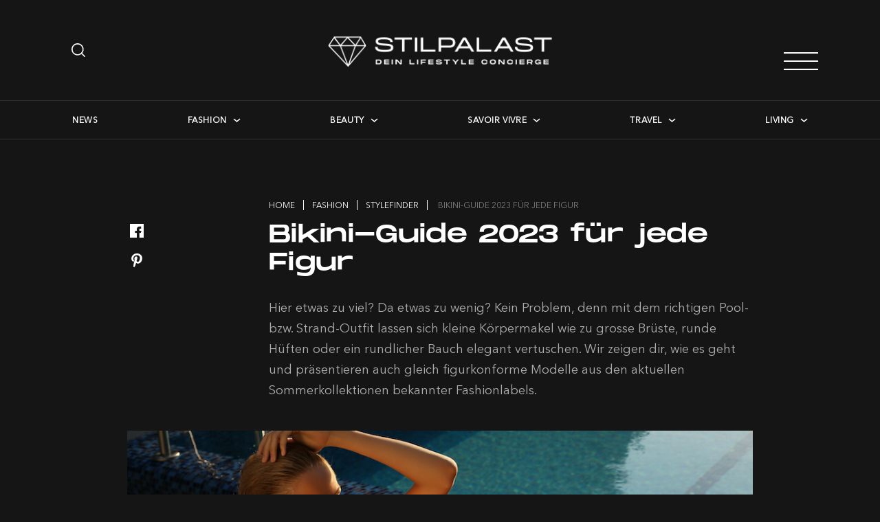

--- FILE ---
content_type: text/html; charset=UTF-8
request_url: https://www.stilpalast.ch/fashion/stylefinder/bikini-guide-fuer-jede-figur-4047
body_size: 19855
content:
<!doctype html>
<html lang="de-CH">
<head>
    <meta charset="UTF-8">
    <meta name="viewport" content="width=device-width, initial-scale=1">
    <link rel="profile" href="https://gmpg.org/xfn/11">
    <script async src="https://pagead2.googlesyndication.com/pagead/js/adsbygoogle.js?client=c…" crossorigin="anonymous" type="2da1ae3f3c4fe03cf138a49c-text/javascript"></script>
    <script type="2da1ae3f3c4fe03cf138a49c-text/javascript" data-cmp-ab="1" src="https://cdn.consentmanager.net/delivery/autoblocking/9ccb3d19a1ee0.js" data-cmp-host="d.delivery.consentmanager.net" data-cmp-cdn="cdn.consentmanager.net" data-cmp-codesrc="1"></script>
    <link rel="preload" as="font" href="https://www.stilpalast.ch/wp-content/themes/stilpalast/font/MonumentExtended/MonumentExtended-Regular.woff" crossorigin>
    <link rel="preload" as="font" href="https://www.stilpalast.ch/wp-content/themes/stilpalast/font/JosefinSans/JosefinSans-Regular.ttf" crossorigin>
    <link rel="preload" as="font" href="https://www.stilpalast.ch/wp-content/themes/stilpalast/font/NotoSans/NotoSans-Regular.ttf" crossorigin>
    <link rel="preload" as="font" href="https://www.stilpalast.ch/wp-content/themes/stilpalast/font/avenirnextcyr-regular.ttf" crossorigin>
    <meta name='robots' content='index, follow, max-image-preview:large, max-snippet:-1, max-video-preview:-1' />
	<style>img:is([sizes="auto" i], [sizes^="auto," i]) { contain-intrinsic-size: 3000px 1500px }</style>
	
	<!-- This site is optimized with the Yoast SEO plugin v26.3 - https://yoast.com/wordpress/plugins/seo/ -->
	<title>Der perfekte Bikini für jede Figur</title>
	<meta name="description" content="Hier etwas zu viel? Da etwas zu wenig? Kein Problem, denn mit dem richtigen Bikini macht jede Frau am Pool oder Strand eine gute Figur." />
	<link rel="canonical" href="https://www.stilpalast.ch/fashion/stylefinder/bikini-guide-fuer-jede-figur-4047" />
	<meta property="og:locale" content="de_DE" />
	<meta property="og:type" content="article" />
	<meta property="og:title" content="Der perfekte Bikini für jede Figur" />
	<meta property="og:description" content="Hier etwas zu viel? Da etwas zu wenig? Kein Problem, denn mit dem richtigen Bikini macht jede Frau am Pool oder Strand eine gute Figur." />
	<meta property="og:url" content="fashion/stylefinder/bikini-guide-fuer-jede-figur-4047" />
	<meta property="og:site_name" content="Stilpalast" />
	<meta property="article:publisher" content="https://www.facebook.com/stilpalast/" />
	<meta property="article:modified_time" content="2023-10-08T11:44:15+00:00" />
	<meta property="og:image" content="https://www.stilpalast.ch/wp-content/uploads/2022/05/bikini-tipps.jpg" />
	<meta property="og:image:width" content="998" />
	<meta property="og:image:height" content="648" />
	<meta property="og:image:type" content="image/jpeg" />
	<meta name="twitter:card" content="summary_large_image" />
	<script type="application/ld+json" class="yoast-schema-graph">{"@context":"https://schema.org","@graph":[{"@type":"WebPage","@id":"https://www.stilpalast.ch/fashion/stylefinder/bikini-guide-fuer-jede-figur-4047","url":"https://www.stilpalast.ch/fashion/stylefinder/bikini-guide-fuer-jede-figur-4047","name":"Der perfekte Bikini für jede Figur","isPartOf":{"@id":"https://www.stilpalast.ch/#website"},"primaryImageOfPage":{"@id":"https://www.stilpalast.ch/fashion/stylefinder/bikini-guide-fuer-jede-figur-4047#primaryimage"},"image":{"@id":"https://www.stilpalast.ch/fashion/stylefinder/bikini-guide-fuer-jede-figur-4047#primaryimage"},"thumbnailUrl":"https://www.stilpalast.ch/wp-content/uploads/2022/05/bikini-tipps.jpg","datePublished":"2023-06-27T10:33:34+00:00","dateModified":"2023-10-08T11:44:15+00:00","description":"Hier etwas zu viel? Da etwas zu wenig? Kein Problem, denn mit dem richtigen Bikini macht jede Frau am Pool oder Strand eine gute Figur.","breadcrumb":{"@id":"https://www.stilpalast.ch/fashion/stylefinder/bikini-guide-fuer-jede-figur-4047#breadcrumb"},"inLanguage":"de-CH","potentialAction":[{"@type":"ReadAction","target":["https://www.stilpalast.ch/fashion/stylefinder/bikini-guide-fuer-jede-figur-4047"]}]},{"@type":"ImageObject","inLanguage":"de-CH","@id":"https://www.stilpalast.ch/fashion/stylefinder/bikini-guide-fuer-jede-figur-4047#primaryimage","url":"https://www.stilpalast.ch/wp-content/uploads/2022/05/bikini-tipps.jpg","contentUrl":"https://www.stilpalast.ch/wp-content/uploads/2022/05/bikini-tipps.jpg","width":998,"height":648,"caption":"fashion photo of beautiful tanned woman with blond hair in elegant black bikini relaxing beside a swimming pool on wood wicker chair"},{"@type":"BreadcrumbList","@id":"https://www.stilpalast.ch/fashion/stylefinder/bikini-guide-fuer-jede-figur-4047#breadcrumb","itemListElement":[{"@type":"ListItem","position":1,"name":"Home","item":"https://www.stilpalast.ch/"},{"@type":"ListItem","position":2,"name":"Listicle","item":"https://www.stilpalast.ch/listicle"},{"@type":"ListItem","position":3,"name":"Bikini-Guide 2023 für jede Figur"}]},{"@type":"WebSite","@id":"https://www.stilpalast.ch/#website","url":"https://www.stilpalast.ch/","name":"Stilpalast","description":"Dein Lifestyle Concierge","publisher":{"@id":"https://www.stilpalast.ch/#organization"},"potentialAction":[{"@type":"SearchAction","target":{"@type":"EntryPoint","urlTemplate":"https://www.stilpalast.ch/?s={search_term_string}"},"query-input":{"@type":"PropertyValueSpecification","valueRequired":true,"valueName":"search_term_string"}}],"inLanguage":"de-CH"},{"@type":"Organization","@id":"https://www.stilpalast.ch/#organization","name":"Stilpalast AG","url":"https://www.stilpalast.ch/","logo":{"@type":"ImageObject","inLanguage":"de-CH","@id":"https://www.stilpalast.ch/#/schema/logo/image/","url":"https://www.stilpalast.ch/wp-content/uploads/2018/11/sp_logo_black_claim_a1-1-Kopie.jpg","contentUrl":"https://www.stilpalast.ch/wp-content/uploads/2018/11/sp_logo_black_claim_a1-1-Kopie.jpg","width":166,"height":100,"caption":"Stilpalast AG"},"image":{"@id":"https://www.stilpalast.ch/#/schema/logo/image/"},"sameAs":["https://www.facebook.com/stilpalast/","https://www.instagram.com/Stilpalast/"]}]}</script>
	<!-- / Yoast SEO plugin. -->


<link rel='dns-prefetch' href='//static.addtoany.com' />
<link rel='dns-prefetch' href='//adnz.co' />
<link rel='dns-prefetch' href='//www.formstack.com' />
<link rel='dns-prefetch' href='//www.googletagmanager.com' />
<link rel="alternate" type="application/rss+xml" title="Stilpalast &raquo; Feed" href="https://www.stilpalast.ch/feed" />
<link rel="alternate" type="application/rss+xml" title="Stilpalast &raquo; Kommentar-Feed" href="https://www.stilpalast.ch/comments/feed" />
		<!-- This site uses the Google Analytics by MonsterInsights plugin v9.9.0 - Using Analytics tracking - https://www.monsterinsights.com/ -->
							<script src="//www.googletagmanager.com/gtag/js?id=G-YZR3LQWN6H"  data-cfasync="false" data-wpfc-render="false" async></script>
			<script data-cfasync="false" data-wpfc-render="false">
				var mi_version = '9.9.0';
				var mi_track_user = true;
				var mi_no_track_reason = '';
								var MonsterInsightsDefaultLocations = {"page_location":"https:\/\/www.stilpalast.ch\/listicle\/bikinis-sommer-2023\/"};
								if ( typeof MonsterInsightsPrivacyGuardFilter === 'function' ) {
					var MonsterInsightsLocations = (typeof MonsterInsightsExcludeQuery === 'object') ? MonsterInsightsPrivacyGuardFilter( MonsterInsightsExcludeQuery ) : MonsterInsightsPrivacyGuardFilter( MonsterInsightsDefaultLocations );
				} else {
					var MonsterInsightsLocations = (typeof MonsterInsightsExcludeQuery === 'object') ? MonsterInsightsExcludeQuery : MonsterInsightsDefaultLocations;
				}

								var disableStrs = [
										'ga-disable-G-YZR3LQWN6H',
									];

				/* Function to detect opted out users */
				function __gtagTrackerIsOptedOut() {
					for (var index = 0; index < disableStrs.length; index++) {
						if (document.cookie.indexOf(disableStrs[index] + '=true') > -1) {
							return true;
						}
					}

					return false;
				}

				/* Disable tracking if the opt-out cookie exists. */
				if (__gtagTrackerIsOptedOut()) {
					for (var index = 0; index < disableStrs.length; index++) {
						window[disableStrs[index]] = true;
					}
				}

				/* Opt-out function */
				function __gtagTrackerOptout() {
					for (var index = 0; index < disableStrs.length; index++) {
						document.cookie = disableStrs[index] + '=true; expires=Thu, 31 Dec 2099 23:59:59 UTC; path=/';
						window[disableStrs[index]] = true;
					}
				}

				if ('undefined' === typeof gaOptout) {
					function gaOptout() {
						__gtagTrackerOptout();
					}
				}
								window.dataLayer = window.dataLayer || [];

				window.MonsterInsightsDualTracker = {
					helpers: {},
					trackers: {},
				};
				if (mi_track_user) {
					function __gtagDataLayer() {
						dataLayer.push(arguments);
					}

					function __gtagTracker(type, name, parameters) {
						if (!parameters) {
							parameters = {};
						}

						if (parameters.send_to) {
							__gtagDataLayer.apply(null, arguments);
							return;
						}

						if (type === 'event') {
														parameters.send_to = monsterinsights_frontend.v4_id;
							var hookName = name;
							if (typeof parameters['event_category'] !== 'undefined') {
								hookName = parameters['event_category'] + ':' + name;
							}

							if (typeof MonsterInsightsDualTracker.trackers[hookName] !== 'undefined') {
								MonsterInsightsDualTracker.trackers[hookName](parameters);
							} else {
								__gtagDataLayer('event', name, parameters);
							}
							
						} else {
							__gtagDataLayer.apply(null, arguments);
						}
					}

					__gtagTracker('js', new Date());
					__gtagTracker('set', {
						'developer_id.dZGIzZG': true,
											});
					if ( MonsterInsightsLocations.page_location ) {
						__gtagTracker('set', MonsterInsightsLocations);
					}
										__gtagTracker('config', 'G-YZR3LQWN6H', {"forceSSL":"true","link_attribution":"true"} );
										window.gtag = __gtagTracker;										(function () {
						/* https://developers.google.com/analytics/devguides/collection/analyticsjs/ */
						/* ga and __gaTracker compatibility shim. */
						var noopfn = function () {
							return null;
						};
						var newtracker = function () {
							return new Tracker();
						};
						var Tracker = function () {
							return null;
						};
						var p = Tracker.prototype;
						p.get = noopfn;
						p.set = noopfn;
						p.send = function () {
							var args = Array.prototype.slice.call(arguments);
							args.unshift('send');
							__gaTracker.apply(null, args);
						};
						var __gaTracker = function () {
							var len = arguments.length;
							if (len === 0) {
								return;
							}
							var f = arguments[len - 1];
							if (typeof f !== 'object' || f === null || typeof f.hitCallback !== 'function') {
								if ('send' === arguments[0]) {
									var hitConverted, hitObject = false, action;
									if ('event' === arguments[1]) {
										if ('undefined' !== typeof arguments[3]) {
											hitObject = {
												'eventAction': arguments[3],
												'eventCategory': arguments[2],
												'eventLabel': arguments[4],
												'value': arguments[5] ? arguments[5] : 1,
											}
										}
									}
									if ('pageview' === arguments[1]) {
										if ('undefined' !== typeof arguments[2]) {
											hitObject = {
												'eventAction': 'page_view',
												'page_path': arguments[2],
											}
										}
									}
									if (typeof arguments[2] === 'object') {
										hitObject = arguments[2];
									}
									if (typeof arguments[5] === 'object') {
										Object.assign(hitObject, arguments[5]);
									}
									if ('undefined' !== typeof arguments[1].hitType) {
										hitObject = arguments[1];
										if ('pageview' === hitObject.hitType) {
											hitObject.eventAction = 'page_view';
										}
									}
									if (hitObject) {
										action = 'timing' === arguments[1].hitType ? 'timing_complete' : hitObject.eventAction;
										hitConverted = mapArgs(hitObject);
										__gtagTracker('event', action, hitConverted);
									}
								}
								return;
							}

							function mapArgs(args) {
								var arg, hit = {};
								var gaMap = {
									'eventCategory': 'event_category',
									'eventAction': 'event_action',
									'eventLabel': 'event_label',
									'eventValue': 'event_value',
									'nonInteraction': 'non_interaction',
									'timingCategory': 'event_category',
									'timingVar': 'name',
									'timingValue': 'value',
									'timingLabel': 'event_label',
									'page': 'page_path',
									'location': 'page_location',
									'title': 'page_title',
									'referrer' : 'page_referrer',
								};
								for (arg in args) {
																		if (!(!args.hasOwnProperty(arg) || !gaMap.hasOwnProperty(arg))) {
										hit[gaMap[arg]] = args[arg];
									} else {
										hit[arg] = args[arg];
									}
								}
								return hit;
							}

							try {
								f.hitCallback();
							} catch (ex) {
							}
						};
						__gaTracker.create = newtracker;
						__gaTracker.getByName = newtracker;
						__gaTracker.getAll = function () {
							return [];
						};
						__gaTracker.remove = noopfn;
						__gaTracker.loaded = true;
						window['__gaTracker'] = __gaTracker;
					})();
									} else {
										console.log("");
					(function () {
						function __gtagTracker() {
							return null;
						}

						window['__gtagTracker'] = __gtagTracker;
						window['gtag'] = __gtagTracker;
					})();
									}
			</script>
			
							<!-- / Google Analytics by MonsterInsights -->
		<script type="2da1ae3f3c4fe03cf138a49c-text/javascript">
window._wpemojiSettings = {"baseUrl":"https:\/\/s.w.org\/images\/core\/emoji\/16.0.1\/72x72\/","ext":".png","svgUrl":"https:\/\/s.w.org\/images\/core\/emoji\/16.0.1\/svg\/","svgExt":".svg","source":{"concatemoji":"https:\/\/www.stilpalast.ch\/wp-includes\/js\/wp-emoji-release.min.js?ver=c8374d8a838741ccd24dd08c7392687c"}};
/*! This file is auto-generated */
!function(s,n){var o,i,e;function c(e){try{var t={supportTests:e,timestamp:(new Date).valueOf()};sessionStorage.setItem(o,JSON.stringify(t))}catch(e){}}function p(e,t,n){e.clearRect(0,0,e.canvas.width,e.canvas.height),e.fillText(t,0,0);var t=new Uint32Array(e.getImageData(0,0,e.canvas.width,e.canvas.height).data),a=(e.clearRect(0,0,e.canvas.width,e.canvas.height),e.fillText(n,0,0),new Uint32Array(e.getImageData(0,0,e.canvas.width,e.canvas.height).data));return t.every(function(e,t){return e===a[t]})}function u(e,t){e.clearRect(0,0,e.canvas.width,e.canvas.height),e.fillText(t,0,0);for(var n=e.getImageData(16,16,1,1),a=0;a<n.data.length;a++)if(0!==n.data[a])return!1;return!0}function f(e,t,n,a){switch(t){case"flag":return n(e,"\ud83c\udff3\ufe0f\u200d\u26a7\ufe0f","\ud83c\udff3\ufe0f\u200b\u26a7\ufe0f")?!1:!n(e,"\ud83c\udde8\ud83c\uddf6","\ud83c\udde8\u200b\ud83c\uddf6")&&!n(e,"\ud83c\udff4\udb40\udc67\udb40\udc62\udb40\udc65\udb40\udc6e\udb40\udc67\udb40\udc7f","\ud83c\udff4\u200b\udb40\udc67\u200b\udb40\udc62\u200b\udb40\udc65\u200b\udb40\udc6e\u200b\udb40\udc67\u200b\udb40\udc7f");case"emoji":return!a(e,"\ud83e\udedf")}return!1}function g(e,t,n,a){var r="undefined"!=typeof WorkerGlobalScope&&self instanceof WorkerGlobalScope?new OffscreenCanvas(300,150):s.createElement("canvas"),o=r.getContext("2d",{willReadFrequently:!0}),i=(o.textBaseline="top",o.font="600 32px Arial",{});return e.forEach(function(e){i[e]=t(o,e,n,a)}),i}function t(e){var t=s.createElement("script");t.src=e,t.defer=!0,s.head.appendChild(t)}"undefined"!=typeof Promise&&(o="wpEmojiSettingsSupports",i=["flag","emoji"],n.supports={everything:!0,everythingExceptFlag:!0},e=new Promise(function(e){s.addEventListener("DOMContentLoaded",e,{once:!0})}),new Promise(function(t){var n=function(){try{var e=JSON.parse(sessionStorage.getItem(o));if("object"==typeof e&&"number"==typeof e.timestamp&&(new Date).valueOf()<e.timestamp+604800&&"object"==typeof e.supportTests)return e.supportTests}catch(e){}return null}();if(!n){if("undefined"!=typeof Worker&&"undefined"!=typeof OffscreenCanvas&&"undefined"!=typeof URL&&URL.createObjectURL&&"undefined"!=typeof Blob)try{var e="postMessage("+g.toString()+"("+[JSON.stringify(i),f.toString(),p.toString(),u.toString()].join(",")+"));",a=new Blob([e],{type:"text/javascript"}),r=new Worker(URL.createObjectURL(a),{name:"wpTestEmojiSupports"});return void(r.onmessage=function(e){c(n=e.data),r.terminate(),t(n)})}catch(e){}c(n=g(i,f,p,u))}t(n)}).then(function(e){for(var t in e)n.supports[t]=e[t],n.supports.everything=n.supports.everything&&n.supports[t],"flag"!==t&&(n.supports.everythingExceptFlag=n.supports.everythingExceptFlag&&n.supports[t]);n.supports.everythingExceptFlag=n.supports.everythingExceptFlag&&!n.supports.flag,n.DOMReady=!1,n.readyCallback=function(){n.DOMReady=!0}}).then(function(){return e}).then(function(){var e;n.supports.everything||(n.readyCallback(),(e=n.source||{}).concatemoji?t(e.concatemoji):e.wpemoji&&e.twemoji&&(t(e.twemoji),t(e.wpemoji)))}))}((window,document),window._wpemojiSettings);
</script>
<link rel="stylesheet" href="https://www.stilpalast.ch/wp-content/cache/minify/4b06f.css" media="all" />

<style id='wp-emoji-styles-inline-css'>

	img.wp-smiley, img.emoji {
		display: inline !important;
		border: none !important;
		box-shadow: none !important;
		height: 1em !important;
		width: 1em !important;
		margin: 0 0.07em !important;
		vertical-align: -0.1em !important;
		background: none !important;
		padding: 0 !important;
	}
</style>
<link rel="stylesheet" href="https://www.stilpalast.ch/wp-content/cache/minify/a5ff7.css" media="all" />

<style id='classic-theme-styles-inline-css'>
/*! This file is auto-generated */
.wp-block-button__link{color:#fff;background-color:#32373c;border-radius:9999px;box-shadow:none;text-decoration:none;padding:calc(.667em + 2px) calc(1.333em + 2px);font-size:1.125em}.wp-block-file__button{background:#32373c;color:#fff;text-decoration:none}
</style>
<style id='global-styles-inline-css'>
:root{--wp--preset--aspect-ratio--square: 1;--wp--preset--aspect-ratio--4-3: 4/3;--wp--preset--aspect-ratio--3-4: 3/4;--wp--preset--aspect-ratio--3-2: 3/2;--wp--preset--aspect-ratio--2-3: 2/3;--wp--preset--aspect-ratio--16-9: 16/9;--wp--preset--aspect-ratio--9-16: 9/16;--wp--preset--color--black: #000000;--wp--preset--color--cyan-bluish-gray: #abb8c3;--wp--preset--color--white: #ffffff;--wp--preset--color--pale-pink: #f78da7;--wp--preset--color--vivid-red: #cf2e2e;--wp--preset--color--luminous-vivid-orange: #ff6900;--wp--preset--color--luminous-vivid-amber: #fcb900;--wp--preset--color--light-green-cyan: #7bdcb5;--wp--preset--color--vivid-green-cyan: #00d084;--wp--preset--color--pale-cyan-blue: #8ed1fc;--wp--preset--color--vivid-cyan-blue: #0693e3;--wp--preset--color--vivid-purple: #9b51e0;--wp--preset--gradient--vivid-cyan-blue-to-vivid-purple: linear-gradient(135deg,rgba(6,147,227,1) 0%,rgb(155,81,224) 100%);--wp--preset--gradient--light-green-cyan-to-vivid-green-cyan: linear-gradient(135deg,rgb(122,220,180) 0%,rgb(0,208,130) 100%);--wp--preset--gradient--luminous-vivid-amber-to-luminous-vivid-orange: linear-gradient(135deg,rgba(252,185,0,1) 0%,rgba(255,105,0,1) 100%);--wp--preset--gradient--luminous-vivid-orange-to-vivid-red: linear-gradient(135deg,rgba(255,105,0,1) 0%,rgb(207,46,46) 100%);--wp--preset--gradient--very-light-gray-to-cyan-bluish-gray: linear-gradient(135deg,rgb(238,238,238) 0%,rgb(169,184,195) 100%);--wp--preset--gradient--cool-to-warm-spectrum: linear-gradient(135deg,rgb(74,234,220) 0%,rgb(151,120,209) 20%,rgb(207,42,186) 40%,rgb(238,44,130) 60%,rgb(251,105,98) 80%,rgb(254,248,76) 100%);--wp--preset--gradient--blush-light-purple: linear-gradient(135deg,rgb(255,206,236) 0%,rgb(152,150,240) 100%);--wp--preset--gradient--blush-bordeaux: linear-gradient(135deg,rgb(254,205,165) 0%,rgb(254,45,45) 50%,rgb(107,0,62) 100%);--wp--preset--gradient--luminous-dusk: linear-gradient(135deg,rgb(255,203,112) 0%,rgb(199,81,192) 50%,rgb(65,88,208) 100%);--wp--preset--gradient--pale-ocean: linear-gradient(135deg,rgb(255,245,203) 0%,rgb(182,227,212) 50%,rgb(51,167,181) 100%);--wp--preset--gradient--electric-grass: linear-gradient(135deg,rgb(202,248,128) 0%,rgb(113,206,126) 100%);--wp--preset--gradient--midnight: linear-gradient(135deg,rgb(2,3,129) 0%,rgb(40,116,252) 100%);--wp--preset--font-size--small: 13px;--wp--preset--font-size--medium: 20px;--wp--preset--font-size--large: 36px;--wp--preset--font-size--x-large: 42px;--wp--preset--spacing--20: 0.44rem;--wp--preset--spacing--30: 0.67rem;--wp--preset--spacing--40: 1rem;--wp--preset--spacing--50: 1.5rem;--wp--preset--spacing--60: 2.25rem;--wp--preset--spacing--70: 3.38rem;--wp--preset--spacing--80: 5.06rem;--wp--preset--shadow--natural: 6px 6px 9px rgba(0, 0, 0, 0.2);--wp--preset--shadow--deep: 12px 12px 50px rgba(0, 0, 0, 0.4);--wp--preset--shadow--sharp: 6px 6px 0px rgba(0, 0, 0, 0.2);--wp--preset--shadow--outlined: 6px 6px 0px -3px rgba(255, 255, 255, 1), 6px 6px rgba(0, 0, 0, 1);--wp--preset--shadow--crisp: 6px 6px 0px rgba(0, 0, 0, 1);}:where(.is-layout-flex){gap: 0.5em;}:where(.is-layout-grid){gap: 0.5em;}body .is-layout-flex{display: flex;}.is-layout-flex{flex-wrap: wrap;align-items: center;}.is-layout-flex > :is(*, div){margin: 0;}body .is-layout-grid{display: grid;}.is-layout-grid > :is(*, div){margin: 0;}:where(.wp-block-columns.is-layout-flex){gap: 2em;}:where(.wp-block-columns.is-layout-grid){gap: 2em;}:where(.wp-block-post-template.is-layout-flex){gap: 1.25em;}:where(.wp-block-post-template.is-layout-grid){gap: 1.25em;}.has-black-color{color: var(--wp--preset--color--black) !important;}.has-cyan-bluish-gray-color{color: var(--wp--preset--color--cyan-bluish-gray) !important;}.has-white-color{color: var(--wp--preset--color--white) !important;}.has-pale-pink-color{color: var(--wp--preset--color--pale-pink) !important;}.has-vivid-red-color{color: var(--wp--preset--color--vivid-red) !important;}.has-luminous-vivid-orange-color{color: var(--wp--preset--color--luminous-vivid-orange) !important;}.has-luminous-vivid-amber-color{color: var(--wp--preset--color--luminous-vivid-amber) !important;}.has-light-green-cyan-color{color: var(--wp--preset--color--light-green-cyan) !important;}.has-vivid-green-cyan-color{color: var(--wp--preset--color--vivid-green-cyan) !important;}.has-pale-cyan-blue-color{color: var(--wp--preset--color--pale-cyan-blue) !important;}.has-vivid-cyan-blue-color{color: var(--wp--preset--color--vivid-cyan-blue) !important;}.has-vivid-purple-color{color: var(--wp--preset--color--vivid-purple) !important;}.has-black-background-color{background-color: var(--wp--preset--color--black) !important;}.has-cyan-bluish-gray-background-color{background-color: var(--wp--preset--color--cyan-bluish-gray) !important;}.has-white-background-color{background-color: var(--wp--preset--color--white) !important;}.has-pale-pink-background-color{background-color: var(--wp--preset--color--pale-pink) !important;}.has-vivid-red-background-color{background-color: var(--wp--preset--color--vivid-red) !important;}.has-luminous-vivid-orange-background-color{background-color: var(--wp--preset--color--luminous-vivid-orange) !important;}.has-luminous-vivid-amber-background-color{background-color: var(--wp--preset--color--luminous-vivid-amber) !important;}.has-light-green-cyan-background-color{background-color: var(--wp--preset--color--light-green-cyan) !important;}.has-vivid-green-cyan-background-color{background-color: var(--wp--preset--color--vivid-green-cyan) !important;}.has-pale-cyan-blue-background-color{background-color: var(--wp--preset--color--pale-cyan-blue) !important;}.has-vivid-cyan-blue-background-color{background-color: var(--wp--preset--color--vivid-cyan-blue) !important;}.has-vivid-purple-background-color{background-color: var(--wp--preset--color--vivid-purple) !important;}.has-black-border-color{border-color: var(--wp--preset--color--black) !important;}.has-cyan-bluish-gray-border-color{border-color: var(--wp--preset--color--cyan-bluish-gray) !important;}.has-white-border-color{border-color: var(--wp--preset--color--white) !important;}.has-pale-pink-border-color{border-color: var(--wp--preset--color--pale-pink) !important;}.has-vivid-red-border-color{border-color: var(--wp--preset--color--vivid-red) !important;}.has-luminous-vivid-orange-border-color{border-color: var(--wp--preset--color--luminous-vivid-orange) !important;}.has-luminous-vivid-amber-border-color{border-color: var(--wp--preset--color--luminous-vivid-amber) !important;}.has-light-green-cyan-border-color{border-color: var(--wp--preset--color--light-green-cyan) !important;}.has-vivid-green-cyan-border-color{border-color: var(--wp--preset--color--vivid-green-cyan) !important;}.has-pale-cyan-blue-border-color{border-color: var(--wp--preset--color--pale-cyan-blue) !important;}.has-vivid-cyan-blue-border-color{border-color: var(--wp--preset--color--vivid-cyan-blue) !important;}.has-vivid-purple-border-color{border-color: var(--wp--preset--color--vivid-purple) !important;}.has-vivid-cyan-blue-to-vivid-purple-gradient-background{background: var(--wp--preset--gradient--vivid-cyan-blue-to-vivid-purple) !important;}.has-light-green-cyan-to-vivid-green-cyan-gradient-background{background: var(--wp--preset--gradient--light-green-cyan-to-vivid-green-cyan) !important;}.has-luminous-vivid-amber-to-luminous-vivid-orange-gradient-background{background: var(--wp--preset--gradient--luminous-vivid-amber-to-luminous-vivid-orange) !important;}.has-luminous-vivid-orange-to-vivid-red-gradient-background{background: var(--wp--preset--gradient--luminous-vivid-orange-to-vivid-red) !important;}.has-very-light-gray-to-cyan-bluish-gray-gradient-background{background: var(--wp--preset--gradient--very-light-gray-to-cyan-bluish-gray) !important;}.has-cool-to-warm-spectrum-gradient-background{background: var(--wp--preset--gradient--cool-to-warm-spectrum) !important;}.has-blush-light-purple-gradient-background{background: var(--wp--preset--gradient--blush-light-purple) !important;}.has-blush-bordeaux-gradient-background{background: var(--wp--preset--gradient--blush-bordeaux) !important;}.has-luminous-dusk-gradient-background{background: var(--wp--preset--gradient--luminous-dusk) !important;}.has-pale-ocean-gradient-background{background: var(--wp--preset--gradient--pale-ocean) !important;}.has-electric-grass-gradient-background{background: var(--wp--preset--gradient--electric-grass) !important;}.has-midnight-gradient-background{background: var(--wp--preset--gradient--midnight) !important;}.has-small-font-size{font-size: var(--wp--preset--font-size--small) !important;}.has-medium-font-size{font-size: var(--wp--preset--font-size--medium) !important;}.has-large-font-size{font-size: var(--wp--preset--font-size--large) !important;}.has-x-large-font-size{font-size: var(--wp--preset--font-size--x-large) !important;}
:where(.wp-block-post-template.is-layout-flex){gap: 1.25em;}:where(.wp-block-post-template.is-layout-grid){gap: 1.25em;}
:where(.wp-block-columns.is-layout-flex){gap: 2em;}:where(.wp-block-columns.is-layout-grid){gap: 2em;}
:root :where(.wp-block-pullquote){font-size: 1.5em;line-height: 1.6;}
</style>
<link rel="stylesheet" href="https://www.stilpalast.ch/wp-content/cache/minify/4c431.css" media="all" />

<link rel='stylesheet' id='formstack-css-css' href='//www.formstack.com/forms/css/2/wordpress-post.css?ver=c8374d8a838741ccd24dd08c7392687c' media='all' />
<link rel="stylesheet" href="https://www.stilpalast.ch/wp-content/cache/minify/1813d.css" media="all" />










<script async src="https://www.stilpalast.ch/wp-content/cache/minify/c4d91.js" type="2da1ae3f3c4fe03cf138a49c-text/javascript"></script>

<script data-cfasync="false" data-wpfc-render="false" id='monsterinsights-frontend-script-js-extra'>var monsterinsights_frontend = {"js_events_tracking":"true","download_extensions":"doc,pdf,ppt,zip,xls,docx,pptx,xlsx","inbound_paths":"[{\"path\":\"\\\/go\\\/\",\"label\":\"affiliate\"},{\"path\":\"\\\/recommend\\\/\",\"label\":\"affiliate\"}]","home_url":"https:\/\/www.stilpalast.ch","hash_tracking":"false","v4_id":"G-YZR3LQWN6H"};</script>
<script id="addtoany-core-js-before" type="2da1ae3f3c4fe03cf138a49c-text/javascript">
window.a2a_config=window.a2a_config||{};a2a_config.callbacks=[];a2a_config.overlays=[];a2a_config.templates={};a2a_localize = {
	Share: "Share",
	Save: "Save",
	Subscribe: "Subscribe",
	Email: "Email",
	Bookmark: "Bookmark",
	ShowAll: "Show all",
	ShowLess: "Show less",
	FindServices: "Find service(s)",
	FindAnyServiceToAddTo: "Instantly find any service to add to",
	PoweredBy: "Powered by",
	ShareViaEmail: "Share via email",
	SubscribeViaEmail: "Subscribe via email",
	BookmarkInYourBrowser: "Bookmark in your browser",
	BookmarkInstructions: "Press Ctrl+D or \u2318+D to bookmark this page",
	AddToYourFavorites: "Add to your favorites",
	SendFromWebOrProgram: "Send from any email address or email program",
	EmailProgram: "Email program",
	More: "More&#8230;",
	ThanksForSharing: "Thanks for sharing!",
	ThanksForFollowing: "Thanks for following!"
};

a2a_config.icon_color="transparent,#ffffff";
</script>
<script defer src="https://static.addtoany.com/menu/page.js" id="addtoany-core-js" type="2da1ae3f3c4fe03cf138a49c-text/javascript"></script>
<script src="https://www.stilpalast.ch/wp-content/cache/minify/30c76.js" type="2da1ae3f3c4fe03cf138a49c-text/javascript"></script>

<script defer src="https://www.stilpalast.ch/wp-content/cache/minify/0eca3.js" type="2da1ae3f3c4fe03cf138a49c-text/javascript"></script>


<script id="my_loadmore-js-extra" type="2da1ae3f3c4fe03cf138a49c-text/javascript">
var stilpalast_loadmore_params = {"ajaxurl":"https:\/\/www.stilpalast.ch\/wp-admin\/admin-ajax.php","posts":"{\"page\":0,\"listicle\":\"bikinis-sommer-2023\",\"post_type\":\"listicle\",\"name\":\"bikinis-sommer-2023\",\"error\":\"\",\"m\":\"\",\"p\":0,\"post_parent\":\"\",\"subpost\":\"\",\"subpost_id\":\"\",\"attachment\":\"\",\"attachment_id\":0,\"pagename\":\"\",\"page_id\":0,\"second\":\"\",\"minute\":\"\",\"hour\":\"\",\"day\":0,\"monthnum\":0,\"year\":0,\"w\":0,\"category_name\":\"\",\"tag\":\"\",\"cat\":\"\",\"tag_id\":\"\",\"author\":\"\",\"author_name\":\"\",\"feed\":\"\",\"tb\":\"\",\"paged\":0,\"meta_key\":\"\",\"meta_value\":\"\",\"preview\":\"\",\"s\":\"\",\"sentence\":\"\",\"title\":\"\",\"fields\":\"all\",\"menu_order\":\"\",\"embed\":\"\",\"category__in\":[],\"category__not_in\":[],\"category__and\":[],\"post__in\":[],\"post__not_in\":[],\"post_name__in\":[],\"tag__in\":[],\"tag__not_in\":[],\"tag__and\":[],\"tag_slug__in\":[],\"tag_slug__and\":[],\"post_parent__in\":[],\"post_parent__not_in\":[],\"author__in\":[],\"author__not_in\":[],\"search_columns\":[],\"ignore_sticky_posts\":false,\"suppress_filters\":false,\"cache_results\":true,\"update_post_term_cache\":true,\"update_menu_item_cache\":false,\"lazy_load_term_meta\":true,\"update_post_meta_cache\":true,\"posts_per_page\":10,\"nopaging\":false,\"comments_per_page\":\"50\",\"no_found_rows\":false,\"order\":\"DESC\"}","current_page":"1","max_page":"0"};
</script>
<script src="https://www.stilpalast.ch/wp-content/cache/minify/f2820.js" type="2da1ae3f3c4fe03cf138a49c-text/javascript"></script>


<link rel="https://api.w.org/" href="https://www.stilpalast.ch/wp-json/" /><link rel="EditURI" type="application/rsd+xml" title="RSD" href="https://www.stilpalast.ch/xmlrpc.php?rsd" />

<link rel='shortlink' href='https://www.stilpalast.ch/?p=7639' />
<link rel="alternate" title="oEmbed (JSON)" type="application/json+oembed" href="https://www.stilpalast.ch/wp-json/oembed/1.0/embed?url=https%3A%2F%2Fwww.stilpalast.ch%2Ffashion%2Fstylefinder%2Fbikini-guide-fuer-jede-figur-4047" />
<link rel="alternate" title="oEmbed (XML)" type="text/xml+oembed" href="https://www.stilpalast.ch/wp-json/oembed/1.0/embed?url=https%3A%2F%2Fwww.stilpalast.ch%2Ffashion%2Fstylefinder%2Fbikini-guide-fuer-jede-figur-4047&#038;format=xml" />
<meta name="generator" content="Site Kit by Google 1.165.0" /><link rel="icon" href="https://www.stilpalast.ch/wp-content/uploads/2020/07/cropped-icon-32x32.png" sizes="32x32" />
<link rel="icon" href="https://www.stilpalast.ch/wp-content/uploads/2020/07/cropped-icon-192x192.png" sizes="192x192" />
<link rel="apple-touch-icon" href="https://www.stilpalast.ch/wp-content/uploads/2020/07/cropped-icon-180x180.png" />
<meta name="msapplication-TileImage" content="https://www.stilpalast.ch/wp-content/uploads/2020/07/cropped-icon-270x270.png" />
		<style id="wp-custom-css">
			/* 32884 */
@media screen and (max-width: 767px){
.article .article-container p.article__image img {
    margin-left: -24px !important; 
}
	.gallery-collage {
		row-gap: 30px;
	}
}

.home .widget_instagram-feed-widget .widget-title {
    max-width: 1005px;
    margin: 0 auto 32px;
    padding: 0;
}

body > div > iframe{
}




		</style>
		</head>

<body class="wp-singular listicle-template-default single single-listicle postid-7639 wp-custom-logo wp-theme-stilpalast">
<div class="page_wrap">
    <header>
        
        <div class="container header__container">
            <div class="header__container-top">
                <div class="header__container-form">
                    <form role="search" method="get" class="custom-search-form" action="https://www.stilpalast.ch/">
	<label for="search-form-input" class="screen-reader-text">Search …</label>
    <label>
		<input type="search" id="search-form-input" class="search-input" placeholder="Ihre Anfrage hier…" value="" name="s" autocomplete="off" />
		<input type="submit" class="search-submit">
    </label>
</form>
<button class="show-search-input" type="button" title="Ihre Anfrage hier"></button>                </div>
                <div class="header__container-logo">
                    <a href="https://www.stilpalast.ch" class="custom-logo-link" rel="home" >
                        <img src="https://www.stilpalast.ch/wp-content/themes/stilpalast/image/SP_logo_w.png"
                             class="custom-logo" alt="Stilpalast">
                    </a>
                </div>
                <div class="header__container-hamburger">
                    <nav role="navigation">
                        <div id="menuToggle">
                            <input type="checkbox" id="header-menu-toggle-checbox" />
                            <label for="header-menu-toggle-checbox" class="screen-reader-text">checkbox menu</label>

                            <span></span>
                            <span></span>
                            <span></span>

                            <div id="menu-block">
                                <ul class="nav__list" id="menu-second-menu"><li id="menu-item-26591" class="menu-item menu-item-type-post_type menu-item-object-page menu-item-26591 nav__item-parent"><a class="nav__link"  href="https://www.stilpalast.ch/ueberuns">Über Uns</a></li>
<li id="menu-item-26588" class="menu-item menu-item-type-post_type menu-item-object-page menu-item-26588 nav__item-parent"><a class="nav__link"  href="https://www.stilpalast.ch/kontakt">Kontakt</a></li>
<li id="menu-item-26590" class="menu-item menu-item-type-post_type menu-item-object-page menu-item-26590 nav__item-parent"><a class="nav__link"  href="https://www.stilpalast.ch/mediadaten">Mediadaten</a></li>
<li id="menu-item-26589" class="menu-item menu-item-type-post_type menu-item-object-page menu-item-26589 nav__item-parent"><a class="nav__link"  href="https://www.stilpalast.ch/impressum">Impressum</a></li>
<li id="menu-item-106682" class="menu-item menu-item-type-post_type menu-item-object-page menu-item-106682 nav__item-parent"><a class="nav__link"  href="https://www.stilpalast.ch/datenschutz">Datenschutzerklärung</a></li>
</ul>                            </div>
                        </div>
                    </nav>
                    <div class="hamburger">
                        <div>
                            <span></span>
                            <span></span>
                            <span></span>
                        </div>
                    </div>
                </div>
            </div>
            <div class="header_container-bottom">
                <div class="social mobile">
                    <ul class="nav__list" id="menu-social-menu"><li id="menu-item-26606" class="menu-item menu-item-type-custom menu-item-object-custom menu-item-26606"><a class="social"  target="_blank" rel="noopener noreferrer" href="https://www.facebook.com/stilpalast/">facebook</a></li>
<li id="menu-item-26607" class="menu-item menu-item-type-custom menu-item-object-custom menu-item-26607"><a class="social"  target="_blank" rel="noopener noreferrer" href="https://www.instagram.com/Stilpalast/">instagram</a></li>
<li id="menu-item-26608" class="menu-item menu-item-type-custom menu-item-object-custom menu-item-26608"><a class="social"  target="_blank" rel="noopener noreferrer" href="https://www.pinterest.com/Stilpalastch/">pinterest</a></li>
</ul>                </div>
                <nav class="nav header__nav">
                    <ul class="nav__list" id="menu-primary-menu"><li id="menu-item-179048" class="menu-item menu-item-type-taxonomy menu-item-object-category menu-item-179048 nav__item"><a class="nav__link"  href="https://www.stilpalast.ch/category/news">News</a></li>
<li id="menu-item-26616" class="menu-item menu-item-type-taxonomy menu-item-object-category current-listicle-ancestor menu-item-has-children menu-item-26616 nav__item"><a class="nav__link"  href="https://www.stilpalast.ch/category/fashion">Fashion</a>
<ul class="sub-menu">
	<li id="menu-item-26702" class="menu-item menu-item-type-taxonomy menu-item-object-category menu-item-26702 nav__item"><a class="nav__link"  href="https://www.stilpalast.ch/fashion/trends">Trends</a></li>
	<li id="menu-item-26700" class="menu-item menu-item-type-taxonomy menu-item-object-category current-listicle-ancestor current-menu-parent current-listicle-parent menu-item-26700 nav__item"><a class="nav__link"  href="https://www.stilpalast.ch/fashion/stylefinder">Stylefinder</a></li>
	<li id="menu-item-26699" class="menu-item menu-item-type-taxonomy menu-item-object-category menu-item-26699 nav__item"><a class="nav__link"  href="https://www.stilpalast.ch/fashion/star-streetstyle">Star- &amp; Streetstyle</a></li>
	<li id="menu-item-26701" class="menu-item menu-item-type-taxonomy menu-item-object-category menu-item-26701 nav__item"><a class="nav__link"  href="https://www.stilpalast.ch/fashion/top-10-schn%C3%A4ppchen">Top-10-Schnäppchen</a></li>
	<li id="menu-item-26698" class="menu-item menu-item-type-taxonomy menu-item-object-category menu-item-26698 nav__item"><a class="nav__link"  href="https://www.stilpalast.ch/fashion/liebling-der-woche">Liebling der Woche</a></li>
</ul>
</li>
<li id="menu-item-26617" class="menu-item menu-item-type-taxonomy menu-item-object-category menu-item-has-children menu-item-26617 nav__item"><a class="nav__link"  href="https://www.stilpalast.ch/category/beauty">Beauty</a>
<ul class="sub-menu">
	<li id="menu-item-26706" class="menu-item menu-item-type-taxonomy menu-item-object-category menu-item-26706 nav__item"><a class="nav__link"  href="https://www.stilpalast.ch/beauty/tipps-vom-profi">Tipps vom Profi</a></li>
	<li id="menu-item-26703" class="menu-item menu-item-type-taxonomy menu-item-object-category menu-item-26703 nav__item"><a class="nav__link"  href="https://www.stilpalast.ch/beauty/fitness">Fitness</a></li>
	<li id="menu-item-26707" class="menu-item menu-item-type-taxonomy menu-item-object-category menu-item-26707 nav__item"><a class="nav__link"  href="https://www.stilpalast.ch/beauty/trends">Trends</a></li>
	<li id="menu-item-26705" class="menu-item menu-item-type-taxonomy menu-item-object-category menu-item-26705 nav__item"><a class="nav__link"  href="https://www.stilpalast.ch/beauty/stilpalast-testet">Stilpalast testet</a></li>
	<li id="menu-item-26704" class="menu-item menu-item-type-taxonomy menu-item-object-category menu-item-26704 nav__item"><a class="nav__link"  href="https://www.stilpalast.ch/beauty/liebling-der-woche">Liebling der Woche</a></li>
</ul>
</li>
<li id="menu-item-26618" class="menu-item menu-item-type-taxonomy menu-item-object-category menu-item-has-children menu-item-26618 nav__item"><a class="nav__link"  href="https://www.stilpalast.ch/category/savoir-vivre">Savoir Vivre</a>
<ul class="sub-menu">
	<li id="menu-item-26622" class="menu-item menu-item-type-taxonomy menu-item-object-category menu-item-26622 nav__item"><a class="nav__link"  href="https://www.stilpalast.ch/savoir-vivre/genuss">Genuss</a></li>
	<li id="menu-item-26623" class="menu-item menu-item-type-taxonomy menu-item-object-category menu-item-26623 nav__item"><a class="nav__link"  href="https://www.stilpalast.ch/savoir-vivre/geschenkideen">Geschenkideen</a></li>
	<li id="menu-item-26624" class="menu-item menu-item-type-taxonomy menu-item-object-category menu-item-26624 nav__item"><a class="nav__link"  href="https://www.stilpalast.ch/savoir-vivre/kunstkultur">Kunst/Kultur</a></li>
	<li id="menu-item-26625" class="menu-item menu-item-type-taxonomy menu-item-object-category menu-item-26625 nav__item"><a class="nav__link"  href="https://www.stilpalast.ch/savoir-vivre/gadgets">Gadgets</a></li>
	<li id="menu-item-26626" class="menu-item menu-item-type-taxonomy menu-item-object-category menu-item-26626 nav__item"><a class="nav__link"  href="https://www.stilpalast.ch/savoir-vivre/automoto">Auto/Moto</a></li>
	<li id="menu-item-56803" class="menu-item menu-item-type-custom menu-item-object-custom menu-item-56803 nav__item"><a class="nav__link"  href="https://www.stilpalast.ch/savoir-vivre/rezepte/">Rezepte Welt</a></li>
</ul>
</li>
<li id="menu-item-26619" class="menu-item menu-item-type-taxonomy menu-item-object-category menu-item-has-children menu-item-26619 nav__item"><a class="nav__link"  href="https://www.stilpalast.ch/category/travel">Travel</a>
<ul class="sub-menu">
	<li id="menu-item-26710" class="menu-item menu-item-type-taxonomy menu-item-object-category menu-item-26710 nav__item"><a class="nav__link"  href="https://www.stilpalast.ch/travel/specials">Specials</a></li>
	<li id="menu-item-26711" class="menu-item menu-item-type-taxonomy menu-item-object-category menu-item-26711 nav__item"><a class="nav__link"  href="https://www.stilpalast.ch/travel/st%C3%A4dtetipps">Städtetipps</a></li>
	<li id="menu-item-26708" class="menu-item menu-item-type-taxonomy menu-item-object-category menu-item-26708 nav__item"><a class="nav__link"  href="https://www.stilpalast.ch/travel/mit-locals-unterwegs">Mit Locals unterwegs</a></li>
	<li id="menu-item-26709" class="menu-item menu-item-type-taxonomy menu-item-object-category menu-item-26709 nav__item"><a class="nav__link"  href="https://www.stilpalast.ch/travel/reiseangebote">Reiseangebote</a></li>
</ul>
</li>
<li id="menu-item-26620" class="menu-item menu-item-type-taxonomy menu-item-object-category menu-item-has-children menu-item-26620 nav__item"><a class="nav__link"  href="https://www.stilpalast.ch/category/living">Living</a>
<ul class="sub-menu">
	<li id="menu-item-26713" class="menu-item menu-item-type-taxonomy menu-item-object-category menu-item-26713 nav__item"><a class="nav__link"  href="https://www.stilpalast.ch/living/inspirationen">Inspirationen</a></li>
	<li id="menu-item-26715" class="menu-item menu-item-type-taxonomy menu-item-object-category menu-item-26715 nav__item"><a class="nav__link"  href="https://www.stilpalast.ch/living/trends">Trends</a></li>
	<li id="menu-item-26712" class="menu-item menu-item-type-taxonomy menu-item-object-category menu-item-26712 nav__item"><a class="nav__link"  href="https://www.stilpalast.ch/living/hometours">Hometours</a></li>
	<li id="menu-item-26714" class="menu-item menu-item-type-taxonomy menu-item-object-category menu-item-26714 nav__item"><a class="nav__link"  href="https://www.stilpalast.ch/living/liebling-der-woche">Liebling der Woche</a></li>
</ul>
</li>
</ul>                </nav>

                <div class="header-menu mobile">
                    <ul class="nav__list" id="menu-second-menu-1"><li class="menu-item menu-item-type-post_type menu-item-object-page menu-item-26591 nav__item-parent"><a class="nav__link"  href="https://www.stilpalast.ch/ueberuns">Über Uns</a></li>
<li class="menu-item menu-item-type-post_type menu-item-object-page menu-item-26588 nav__item-parent"><a class="nav__link"  href="https://www.stilpalast.ch/kontakt">Kontakt</a></li>
<li class="menu-item menu-item-type-post_type menu-item-object-page menu-item-26590 nav__item-parent"><a class="nav__link"  href="https://www.stilpalast.ch/mediadaten">Mediadaten</a></li>
<li class="menu-item menu-item-type-post_type menu-item-object-page menu-item-26589 nav__item-parent"><a class="nav__link"  href="https://www.stilpalast.ch/impressum">Impressum</a></li>
<li class="menu-item menu-item-type-post_type menu-item-object-page menu-item-106682 nav__item-parent"><a class="nav__link"  href="https://www.stilpalast.ch/datenschutz">Datenschutzerklärung</a></li>
</ul>                </div>
            </div>
        </div>

    </header>

<div class="article-page">
    
<div class="site" id="post-7639" class="post-7639 listicle type-listicle status-publish has-post-thumbnail hentry category-stylefinder tag-bademode tag-strandferien tag-styleselector-women-fashion tag-styling-tipps tag-styling-tricks">
    <div class="main">
       <div id="adnz_wideboard_1"></div>
        <section class="breadcrumb">
            <div class="container breadcrumb-container">
                <ul class="breadcrumb__list" itemscope itemtype="http://schema.org/BreadcrumbList"><li itemprop="itemListElement" itemscope itemtype="http://schema.org/ListItem"><a href="https://www.stilpalast.ch/" itemprop="item"><span itemprop="name">home</span></a><meta itemprop="position" content="1" /></li><li itemprop="itemListElement" itemscope itemtype="http://schema.org/ListItem"><a href="https://www.stilpalast.ch/category/fashion" itemprop="item"><span itemprop="name">Fashion</span></a><meta itemprop="position" content="2" /></li><li itemprop="itemListElement" itemscope itemtype="http://schema.org/ListItem"><a href="https://www.stilpalast.ch/fashion/stylefinder" itemprop="item"><span itemprop="name">Stylefinder</span></a><meta itemprop="position" content="3" /></li><li>Bikini-Guide 2023 für jede Figur</li></ul><!-- .breadcrumbs --><h2 class="entry-title">Bikini-Guide 2023 für jede Figur</h2>                <div class="article-share">
                    <div class="addtoany_shortcode"><div class="a2a_kit a2a_kit_size_ addtoany_list" data-a2a-url="https://www.stilpalast.ch/fashion/stylefinder/bikini-guide-fuer-jede-figur-4047" data-a2a-title="Bikini-Guide 2023 für jede Figur"><a class="a2a_button_facebook" href="https://www.addtoany.com/add_to/facebook?linkurl=https%3A%2F%2Fwww.stilpalast.ch%2Ffashion%2Fstylefinder%2Fbikini-guide-fuer-jede-figur-4047&amp;linkname=Bikini-Guide%202023%20f%C3%BCr%20jede%20Figur" title="Facebook" rel="nofollow noopener" target="_blank"><img src="/wp-content/themes/stilpalast/image/facebook.svg" alt="Facebook"></a><a class="a2a_button_pinterest" href="https://www.addtoany.com/add_to/pinterest?linkurl=https%3A%2F%2Fwww.stilpalast.ch%2Ffashion%2Fstylefinder%2Fbikini-guide-fuer-jede-figur-4047&amp;linkname=Bikini-Guide%202023%20f%C3%BCr%20jede%20Figur" title="Pinterest" rel="nofollow noopener" target="_blank"><img src="/wp-content/themes/stilpalast/image/pinterest.svg" alt="Pinterest"></a></div></div>                </div>
            </div>
        </section>
        <section class="article listicle">
            <div class="container article-container">
                <div class="visible-print-block">
                    <img src="/wp-content/themes/stilpalast/image/stilpalast-logo-invert.png" loading="lazy" alt="">
                </div>
                <p>Hier etwas zu viel? Da etwas zu wenig? Kein Problem, denn mit dem richtigen Pool- bzw. Strand-Outfit lassen sich kleine Körpermakel wie zu grosse Brüste, runde Hüften oder ein rundlicher Bauch elegant vertuschen. Wir zeigen dir, wie es geht und präsentieren auch gleich figurkonforme Modelle aus den aktuellen Sommerkollektionen bekannter Fashionlabels.</p><p class='article__image lead'><img src='https://www.stilpalast.ch/wp-content/uploads/2022/05/bikini-tipps.jpg' loading='lazy'></p>                <div><p><strong>Kleiner Busen</strong></p><p>Du kannst dich bei der Wahl des Bikinis so richtig austoben und zu bunten bzw. gemusterten Teilen greifen. Die Oberteile dürfen auch gerne mit Applikationen, Rüschen oder Raffungen versehen sein, tragen diese doch zusätzlich auf. Dies gilt übrigens auch für die Höschen bei kleinem Po. Schummeln ist ebenfalls erlaubt: Gefütterte Bikini-Cups verschaffen deiner Oberweite optisch diskret mehr Fülle (bis zu zwei Körbchengrössen). Achte einfach darauf, dass sie perfekt sitzen und nicht wie zwei Stoffteile oben ins Leere ragen. Vorsicht ist bei Bandeau-Teilen geboten, denn diese lassen den Busen oft flach aussehen. Falls du diese Oberteil-Variante liebst, solltest du zu gefütterten und bunten Exemplaren greifen. Nichts für dich sind dunkle Farben, die deinen Busen noch kleiner wirken lassen.</p>
                            <div class="article__image">
                                <img src="https://www.stilpalast.ch/wp-content/uploads/2022/05/Bildschirmfoto-2023-06-24-um-13.21.00-1.png" loading="lazy" alt="">
                                                                    <p>Bild: Instagram @ thegameillus @sonaholenakova</p>
                                                                                            </div>
                            <p><em>Nachfolgend einige coole Shopping-Beispiele:</em></p>
<p>Wir haben uns verliebt. Und zwar in diesen wunderschönen Triangel-Bikini mit angesagtem Paisley-Muster und Häkelbordüre. Von Watercult über beldona.com, Preise: CHF 159.– (Top) und CHF 99.90 (Hipster-Slip)</p>
                            <div class="article__image">
                                <img src="https://www.stilpalast.ch/wp-content/uploads/2022/05/7a.1a.ce_.2562650MP-scaled.jpg" loading="lazy" alt="">
                                                                                                    <a href="https://www.beldona.com/ch/de/marken/watercult/bikini-oberteile-triangel-top-paisley-savage-502005202148621M.html" target="_blank">
                                                                                    Hier geht's zum Shop                                                                            </a>
                                                            </div>
                            <p>Auch dieses Duo in mystisch glänzendem Design und aus recyceltem Obermaterial ist ein Sommer-Must-have. Cool: Die herausnehmbaren Pads beim Triangel-Bikini-Top sorgen für eine perfekte Passform und die Multiway-Träger ermöglichen mehrere Tragevarianten. Von Beldona, Preise: CHF 89.90 (Top) und CHF 59.90 (Slip)</p>
                            <div class="article__image">
                                <img src="https://www.stilpalast.ch/wp-content/uploads/2022/05/83.4f.78.2559179OTF-scaled.jpg" loading="lazy" alt="">
                                                                                                    <a href="https://www.beldona.com/ch/de/marken/beldona/bikini-oberteile-triangel-top-oya-501005202991M.html" target="_blank">
                                                                                    Hier geht's zum Shop                                                                            </a>
                                                            </div>
                            <p>Push it, baby! Dieser aparte Bikini in der Trendfarbe Pink mit zwei Bändern und weicher Wattierung sorgt für ein sexy Dekolleté. Dazu passen Tanga- oder Panty-Bikinihosen. In 6 weiteren Farben erhältlich. Von Calzedonia, Preise: CHF 45.– (Top) und CHF 25.– (Bikinihose)</p>
                            <div class="article__image">
                                <img src="https://www.stilpalast.ch/wp-content/uploads/2022/05/RU01748IS614C-M.jpeg" loading="lazy" alt="">
                                                                                                    <a href="https://www.calzedonia.com/ch/product/push-up-bikinioberteil_soft_mit_weicher_wattierung_indonesia-RU01748IS.html?dwvar_RU01748IS_Z_COL_MARE=614C" target="_blank">
                                                                                    Hier geht's zum Shop                                                                            </a>
                                                            </div>
                            <p>Trendalarm herrscht auch bei diesem süssen Häkelbikini mit Schnürungen und femininem Flower-Design, das die Brüste optisch vergrössert. Von Tezenis, Preis je CHF 32.95 (über Zalando)</p>
                            <div class="article__image">
                                <img src="https://www.stilpalast.ch/wp-content/uploads/2022/05/Bildschirmfoto-2023-06-24-um-18.33.05-2.png" loading="lazy" alt="">
                                                                                                    <a href="https://www.zalando.ch/tezenis-triangel-bouquet-bikini-top-v-pop-fuchsia-teg81a0d1-i11.html" target="_blank">
                                                                                    Hier geht's zum Shop                                                                            </a>
                                                            </div>
                            <p>Süsses Push-up-Bikini-Top mit Rosenverzierung und Glitzer. Von Calzedonia, Preise: Top CHF 67.–, Hose CHF 30.– (über Zalando)</p>
                            <div class="article__image">
                                <img src="https://www.stilpalast.ch/wp-content/uploads/2022/05/Bildschirmfoto-2023-06-24-um-19.18.01-2.png" loading="lazy" alt="">
                                                                                                    <a href="https://www.zalando.ch/calzedonia-bikini-top-rosa-pink-roses-c2f81j0ei-j11.html" target="_blank">
                                                                                    Hier geht's zum Shop                                                                            </a>
                                                            </div>
                            <p><strong>Grosser Busen</strong></p><p>Bei einer schönen, grossen Oberweite wirken einfarbige Bikini-Oberteile mit einem integrierten Bügel oder solche in Neckholderform mit breiten Bändern bzw. Trägern am besten, da diese den Brüsten Halt geben und sie erst noch schön in Form bringen. Diesen Sommer sind zudem auch Triangel-Bikinis mit Überkreuz-Details sehr angesagt, die sexy aussehen und gleichzeitig dafür sorgen, dass dein Busen dort bleibt, wo er hingehört. Nicht geeignet sind bunte und schmale Triangel-Tops, Bandeau-Modelle oder Push-up-Oberteile.</p>
                            <div class="article__image">
                                <img src="https://www.stilpalast.ch/wp-content/uploads/2022/05/Bildschirmfoto-2023-06-24-um-13.26.44.png" loading="lazy" alt="">
                                                                    <p>Bild: Instagram @cristianafilipaa</p>
                                                                                            </div>
                            <p>Toller Bikini in Trendfarbe, der buchstäblich hält, was er verspricht. Von Shiwi, Preis: CHF 75.– (über Zalando)</p>
                            <div class="article__image">
                                <img src="https://www.stilpalast.ch/wp-content/uploads/2022/05/Bildschirmfoto-2023-06-24-um-18.23.51-2.png" loading="lazy" alt="">
                                                                                                    <a href="https://www.zalando.ch/shiwi-amy-bikini-kelly-green-s6681l033-m11.html" target="_blank">
                                                                                    Hier geht's zum Shop                                                                            </a>
                                                            </div>
                            <p>Dieses aparte, ungefütterte Bikini-Top im maritimen Stil bietet grossen Brüsten besten Halt und setzt sie perfekt ins Szene. Dazu passen ein Hipster- oder ein Regular-Slip mit breitem Bündchen. Von Prima Donna, Preise ab CHF 55.90 (über beldona.com)</p>
                            <div class="article__image">
                                <img src="https://www.stilpalast.ch/wp-content/uploads/2022/05/3d.5d.83.2533537MP01-scaled.jpg" loading="lazy" alt="">
                                                                                                    <a href="https://www.beldona.com/ch/de/marken/prima-donna/bikini-oberteile-bikini-top-ungefuettert-leros-5020052041301M.html" target="_blank">
                                                                                    Hier geht's zum Shop                                                                            </a>
                                                            </div>
                            <p>Mit diesem bunten Bikini, der für tollen Komfort und Halt sorgt, scheint immer die Sonne. Von Sunseeker, Preis ab CHF 64.90 (über Ackermann)</p>
                            <div class="article__image">
                                <img src="https://www.stilpalast.ch/wp-content/uploads/2022/05/Bildschirmfoto-2023-06-24-um-18.10.00-2.png" loading="lazy" alt="">
                                                                                                    <a href="https://www.ackermann.ch/p/sunseeker-buegel-bikini-top-jam/AKLBB862570610?highlight=1234500448&nav-c=125593&sku=6986416558#nav-i=35&nav-p=P1&ref=mba&sku=6986416558" target="_blank">
                                                                                    Hier geht's zum Shop                                                                            </a>
                                                            </div>
                            <p>Apartes Bikini-Top in Schwarz für grosse Oberweiten. Bis Grösse 90 G erhältlich. Von Hunkemöller, Preis: CHF 50.– (über Zalando)</p>
                            <div class="article__image">
                                <img src="https://www.stilpalast.ch/wp-content/uploads/2022/05/Bildschirmfoto-2023-06-24-um-18.47.27-2.png" loading="lazy" alt="">
                                                                                                    <a href="https://www.zalando.ch/hunkemoeller-scallop-bikini-top-black-hm181j0hf-q11.html" target="_blank">
                                                                                    Hier geht's zum Shop                                                                            </a>
                                                            </div>
                            <p>Stilvolle Sexiness versprüht dieses Mesh-Bikini-Top für grosse Brüste. Von Wolf &amp; Whistle Fuller Bust, Preis: CHF 38.–</p>
                            <div class="article__image">
                                <img src="https://www.stilpalast.ch/wp-content/uploads/2022/05/Bildschirmfoto-2023-06-24-um-19.50.57.png" loading="lazy" alt="">
                                                                                                    <a href="https://www.asos.com/wolf-whistle/wolf-whistle-fuller-bust-mesh-bikini-in-black/grp/205056327?colourWayId=204265579&cid=2238#204265576" target="_blank">
                                                                                    Hier geht's zum Shop                                                                            </a>
                                                            </div>
                            <p><strong>Kleiner Bauch</strong></p><p>Auch Frauen mit einem Bäuchlein müssen nicht auf schöne Bademode verzichten. Empfehlenswert sind einfarbige Tankinis in dunkleren Farben, die den Bauch geschickt verdecken und damit für Wohlgefühl sorgen. Der Vorteil zum herkömmlichen Badeanzug: Der Tankini besteht aus zwei Teilen, sodass beim Sonnenliegen das Oberteil etwas hochgeschoben werden kann. Ideal sind auch die hochgeschnittenen Retro-Höschen bzw. Highwaist-Slips, die den Bauch verdecken und ihn gleichzeitig formen (vgl. Foto). Zusätzliche Ablenkung bietet ein tiefes Dekolleté, welches alle Blicke auf sich zieht. Verzichte indes auf helle Farben und kleine Bikini-Höschen.</p>
                            <div class="article__image">
                                <img src="https://www.stilpalast.ch/wp-content/uploads/2022/05/Bildschirmfoto-2022-06-30-um-19.43.35.png" loading="lazy" alt="">
                                                                    <p>Bild: Matteau © Alexandra Nataf</p>
                                                                                            </div>
                            <p>Diese gefütterte Shaping-Bikinihose mit hohem Bund übt einen formenden Effekt auf den Bauch aus. Die Passform bedeckt zudem perfekt den Po. Dazu passen verschiedene Oberteile. Auch in Schwarz und Pink erhältlich. Von Calzedonia, Preis: CHF 30.–</p>
                            <div class="article__image">
                                <img src="https://www.stilpalast.ch/wp-content/uploads/2022/05/SA01748S615C-M.jpeg" loading="lazy" alt="">
                                                                                                    <a href="https://www.calzedonia.com/ch/product/shaping-bikinihose_mit_hohem_bund_indonesia-SA01748S.html?dwvar_SA01748S__color__614C_Z_COL_MARE=615C" target="_blank">
                                                                                    Hier geht's zum Shop                                                                            </a>
                                                            </div>
                            <p>Optimaler Bauchkaschierer in toptrendigem Blätterdesign, das der gebräunten Haut schmeichelt. Bis Grösse 46 E erhältlich. Von Sunseeker, Preis ab CHF 114.– (über jelmoli-shop.ch)</p>
                            <div class="article__image">
                                <img src="https://www.stilpalast.ch/wp-content/uploads/2022/05/Bildschirmfoto-2023-06-24-um-18.21.02-2.png" loading="lazy" alt="">
                                                                                                    <a href="https://www.jelmoli-shop.ch/p/sunseeker-buegel-tankini/AKLBB1111919539?highlight=8232885045&nav-c=169517&sku=5457726697#nav-i=18&nav-p=P1&ref=mba&sku=5457726697" target="_blank">
                                                                                    Hier geht's zum Shop                                                                            </a>
                                                            </div>
                            <p>Das ideale Bikini-Unterteil für Sonnenanbeterinnen, die sich von einer Bikini-Hose einen Shapingeffekt erwünschen. Schummelt locker einige Pölsterchen weg. Von Oysho, Preis: CHF 35.90 (über Zalando)</p>
                            <div class="article__image">
                                <img src="https://www.stilpalast.ch/wp-content/uploads/2022/05/Bildschirmfoto-2023-06-24-um-18.41.46-2.png" loading="lazy" alt="">
                                                                                                    <a href="https://www.zalando.ch/oysho-bikini-hose-black-oy181i0n2-q11.html" target="_blank">
                                                                                    Hier geht's zum Shop                                                                            </a>
                                                            </div>
                            <p>Designerteil mit figurformendem Höschen im angesagten Sommer-Print mit sauren Früchtchen. Von Rebecca Vallance, Preis: CHF 46.– (Top CHF 65.–).</p>
                            <div class="article__image">
                                <img src="https://www.stilpalast.ch/wp-content/uploads/2022/05/Bildschirmfoto-2023-06-24-um-19.22.14-2.png" loading="lazy" alt="">
                                                                                                    <a href="https://www.mytheresa.com/ch/de/damen/rebecca-vallance-bikini-hoschen-amarilla-multicolor-p00755655" target="_blank">
                                                                                    Hier geht's zum Shop                                                                            </a>
                                                            </div>
                            <p>Retro-Style im angesagten Pink: Das drapierte Design schmeichelt elegant jeder Figur. Von Norma Kamali, Preise: CHF 97.– (Höschen) und CHF 83.– (Bikini-Top)</p>
                            <div class="article__image">
                                <img src="https://www.stilpalast.ch/wp-content/uploads/2022/05/Bildschirmfoto-2023-06-24-um-19.29.33-2.png" loading="lazy" alt="">
                                                                                                    <a href="https://www.mytheresa.com/ch/de/damen/norma-kamali-bikini-hoschen-bill-pink-p00791784" target="_blank">
                                                                                    Hier geht's zu Shop                                                                            </a>
                                                            </div>
                            <p><strong>Breite Hüften, grosser Po</strong></p><p>Bikini-Unterteile und Badeanzüge mit Raffungen auf Hüfthöhe sowie Tankinis mit Röckchen in dunklen Tönen sind bei etwas breiteren Hüften und grösserem Po die optimale Wahl, da sie diese Problemzonen perfekt kaschieren. Beim Slip-Modell ist das Bikini-Höschen mit etwas breiteren Seitenbündchen ideal für dich. Verzichte auf grossflächige Muster und Strukturen. Auf keinen Fall sollte das Höschen zu knapp ausfallen, gebunden sein oder eine Hotpants-Form haben.</p>
                            <div class="article__image">
                                <img src="https://www.stilpalast.ch/wp-content/uploads/2022/05/Bildschirmfoto-2022-06-30-um-19.51.10.png" loading="lazy" alt="">
                                                                    <p>Bild: Pinterest</p>
                                                                                            </div>
                            <p>Sehr süsses Duo im Blümchendesign, das jeder Frau mit Kurven schmeichelt. Von Beldona, Preise: CHF 99.90 (Top) und Slip (CHF 49.90)</p>
                            <div class="article__image">
                                <img src="https://www.stilpalast.ch/wp-content/uploads/2022/05/a1.ad_.c5.2560496OTF-scaled.jpg" loading="lazy" alt="">
                                                                                                    <a href="https://www.beldona.com/ch/de/marken/beldona/tankini-oberteile-tankini-top-omara-5010052301591M.html" target="_blank">
                                                                                    Hier geht's zum Shop                                                                            </a>
                                                            </div>
                            <p>Schmeichelhaftes und figurformendes Wohlfühl-Tankini-Top im farbenfrohen Streifendesign. Dazu passt ideal der Panty-Slip mit breitem Bund. Cool: Das recycelte Obermaterial aus nachhaltiger Produktion ist schnelltrocknend. Von Beldona, Preise: CHF 129.– (Top) und CHF 59.90 (Panty Slip)</p>
                            <div class="article__image">
                                <img src="https://www.stilpalast.ch/wp-content/uploads/2022/05/9d.d1.87.2557977MP-scaled.jpg" loading="lazy" alt="">
                                                                                                    <a href="https://www.beldona.com/ch/de/marken/beldona/tankini-oberteile-tankini-top-ofira-5010052301571M.html" target="_blank">
                                                                                    Hier geht's zum Shop                                                                            </a>
                                                            </div>
                            <p>Dieser Pareo-Minirock im glitzernden Rivieria Chic kaschiert sehr stilvoll allfällige Problemzonen rund um Hüfte und Po. Von Tezenis, Preis: CHF 29.95</p>
                            <div class="article__image">
                                <img src="https://www.stilpalast.ch/wp-content/uploads/2022/05/1AC1625561V-M.jpeg" loading="lazy" alt="">
                                                                                                    <a href="https://www.tezenis.com/ch/product/pareo-minirock_chic_riviera-1AC1625_color_561V.html" target="_blank">
                                                                                    Hier geht's zum Shop                                                                            </a>
                                                            </div>
                            <p>Schicke Shaping-Bikinihose, die die Körpermitte vorteilhaft formt. Auch in Schwarz bis Grösse 54 erhältlich. Von H&amp;M, Preis: CHF 27.95</p>
                            <div class="article__image">
                                <img src="https://www.stilpalast.ch/wp-content/uploads/2022/05/hmgoepprod-2.jpeg" loading="lazy" alt="">
                                                                                                    <a href="https://www2.hm.com/de_ch/productpage.0954494003.html" target="_blank">
                                                                                    Hier geht's zum Shop                                                                            </a>
                                                            </div>
                            <p>Sehr schöner und zeitloser Tankini mit Bikini-Slip – alles in Schlankmacher-Schwarz. Von Beldona, Preis Top: CHF 129.–</p>
                            <div class="article__image">
                                <img src="https://www.stilpalast.ch/wp-content/uploads/2022/05/07.0f.17.2543802MP-scaled.jpg" loading="lazy" alt="">
                                                                                                    <a href="https://www.beldona.com/ch/de/marken/beldona/tankini-oberteile-tankini-top-madras-5010052301551M.html" target="_blank">
                                                                                    Hier geht's zum Shop                                                                            </a>
                                                            </div>
                            <p><strong>Athletische Figur</strong></p><p>Du wünschst dir mehr Kurven für deinen trainierten Körper? Dann leg dir doch einen aparten Monokini zu, der mit einem raffinierten Schnitt eine schöne Taille herzaubert. Auch ideal sind Hüfthöschen oder Badeanzüge mit integriertem Gürtel bzw. Raffungen auf Hüfthöhe, die topaktuellen Oberteile mit Riemchen-Details bzw. Neckholdertops und Triangel-Bikinis (nur bei kleinen Brüsten).</p>
                            <div class="article__image">
                                <img src="https://www.stilpalast.ch/wp-content/uploads/2022/05/Bildschirmfoto-2022-06-30-um-19.36.16.png" loading="lazy" alt="">
                                                                    <p>Bild: Instagram @ lamaisondelcucito</p>
                                                                                            </div>
                            <p>Top-Piece für athletische Badenixen: Monokini, der in der Rückenansicht wie ein Bikini aussieht. Von Buffalo, Preis: CHF 72.90</p>
                            <div class="article__image">
                                <img src="https://www.stilpalast.ch/wp-content/uploads/2022/05/Bildschirmfoto-2023-06-25-um-13.16.46.png" loading="lazy" alt="">
                                                                                                    <a href="https://www.aboutyou.ch/p/buffalo/badeanzug-9424234" target="_blank">
                                                                                    Hier geht's zum Shop                                                                            </a>
                                                            </div>
                            <p>Ein echter Eyecatcher an jedem Pool und Strand: Neckholder Top im angesagten Multicolor-Print und mit herausnehmbaren Soft Cups. Dazu gibt es einen passenden Hipster Slip mit seiutlicher Schnürung oder einen Regular Slip mit breiterem Bündchen. Von Watercult über beldona.com, Preise: CHF 119.– (Top) und CHF 89.90 (Slip)</p>
                            <div class="article__image">
                                <img src="https://www.stilpalast.ch/wp-content/uploads/2022/05/Bildschirmfoto-2023-06-24-um-18.29.18-2.png" loading="lazy" alt="">
                                                                                                    <a href="https://www.beldona.com/ch/de/marken/watercult/bikini-oberteile-neckholder-top-dopamine-stripe-502005203401M.html" target="_blank">
                                                                                    Hier geht's zum Shop                                                                            </a>
                                                            </div>
                            <p>Aussergewöhnlicher Bikini mit einem U-Ausschnitt und strukturierten Drapierungen. Von Jade Swim, Preise: CHF 103.– (Top) und CHF 69.– (Slip)</p>
                            <div class="article__image">
                                <img src="https://www.stilpalast.ch/wp-content/uploads/2022/05/Bildschirmfoto-2023-06-24-um-19.43.00.png" loading="lazy" alt="">
                                                                                                    <a href="https://www.mytheresa.com/ch/de/damen/jade-swim-bikini-oberteil-zuri-weiss-p00791499" target="_blank">
                                                                                    Hier geht's zum Shop                                                                            </a>
                                                            </div>
                            <p>Das ideale Duo für Party-Löwinnen: sexy Bikini-Top und Slip in glänzendem Metallic Silver und mit verzierten Bändchen. Von Tezenis, Preise: CHF 22.85 (Triangel-Top) und CHF 19.95 (Tanga)</p>
                            <div class="article__image">
                                <img src="https://www.stilpalast.ch/wp-content/uploads/2022/05/1KSB1600570V-M.jpeg" loading="lazy" alt="">
                                                                                                    <a href="https://www.tezenis.com/ch/product/bustier-bikinioberteil_mit_herausnehmbaren_polstern_metallic_silver-1KFT1600C_color_570V.html" target="_blank">
                                                                                    Hier geht's zum Shop                                                                            </a>
                                                            </div>
                            <p>Trendsetter-Bikini mit wattiertem Push-up-Bügel-Top und Slip mit hohem Beinausschnitt. Von Hunkemöller, Preise: CHF 35.– (Top) und CHF 20.– (Slip)</p>
                            <div class="article__image">
                                <img src="https://www.stilpalast.ch/wp-content/uploads/2022/05/203075_3-scaled.jpeg" loading="lazy" alt="">
                                                                                                    <a href="https://www.hunkemoller.ch/de/wattiertes-push-up-buegel-bikini-oberteil-nero-rib-schwarz-203075.html" target="_blank">
                                                                                    Hier geht's zum Shop                                                                            </a>
                                                            </div>
                            <p><strong>Toptrendige Badeanzüge</strong></p><p>Sind Einteiler im Sommer am Pool und Strand eher dein Ding? <a href="https://www.stilpalast.ch/listicle/badeanzuege-fuer-jede-figur" target="_blank" rel="noopener">Hier</a> liefern wir dir die Toptrends für Badeanzüge für jede Figur und tolle Modelle zum Nachshoppen.</p>
                            <div class="article__image">
                                <img src="https://www.stilpalast.ch/wp-content/uploads/2022/05/badeanzuege-trends-2023-1.png" loading="lazy" alt="">
                                                                    <p>Bild: Zimmermann SS23</p>
                                                                                            </div>
                            </div>                    <div class="article__tag">
                        <p class="blog">Tags:</p>
                        <div class="article__tag-items">
                            <a href="https://www.stilpalast.ch/tags/bademode-1447" class="article__tag-item">Bademode</a><a href="https://www.stilpalast.ch/tags/strandferien-599" class="article__tag-item">Strandferien</a><a href="https://www.stilpalast.ch/tags/styleselector-women-fashion-1446" class="article__tag-item">Styleselector. Women Fashion</a><a href="https://www.stilpalast.ch/tags/styling-tipps-743" class="article__tag-item">Styling-Tipps</a><a href="https://www.stilpalast.ch/tags/styling-tricks-700" class="article__tag-item">Styling-Tricks</a>                        </div>
                        <div class="article-share">
                            <div class="addtoany_shortcode"><div class="a2a_kit a2a_kit_size_ addtoany_list" data-a2a-url="https://www.stilpalast.ch/fashion/stylefinder/bikini-guide-fuer-jede-figur-4047" data-a2a-title="Bikini-Guide 2023 für jede Figur"><a class="a2a_button_facebook" href="https://www.addtoany.com/add_to/facebook?linkurl=https%3A%2F%2Fwww.stilpalast.ch%2Ffashion%2Fstylefinder%2Fbikini-guide-fuer-jede-figur-4047&amp;linkname=Bikini-Guide%202023%20f%C3%BCr%20jede%20Figur" title="Facebook" rel="nofollow noopener" target="_blank"><img src="/wp-content/themes/stilpalast/image/facebook.svg" alt="Facebook"></a><a class="a2a_button_pinterest" href="https://www.addtoany.com/add_to/pinterest?linkurl=https%3A%2F%2Fwww.stilpalast.ch%2Ffashion%2Fstylefinder%2Fbikini-guide-fuer-jede-figur-4047&amp;linkname=Bikini-Guide%202023%20f%C3%BCr%20jede%20Figur" title="Pinterest" rel="nofollow noopener" target="_blank"><img src="/wp-content/themes/stilpalast/image/pinterest.svg" alt="Pinterest"></a></div></div>                        </div>
                    </div>
                                </div>

        </section>

	            <section class="posts" id="slider-1">
            <div class="container posts-container">
                <div class="title">
                    <h2>
                        <!--            <a href="--><!--" class="title">-->
                        Ähnliche Artikel
                        <!--            </a>-->
                    </h2>
                </div>
                <div class="post__items slider">
				                            <div class="post__item">
                            <a href="https://www.stilpalast.ch/fashion/stylefinder/pullover-guide-styling-tricks-fuer-jede-figur">
							    <img width="1053" height="725" src="https://www.stilpalast.ch/wp-content/uploads/2025/09/Bildschirmfoto-2025-09-17-um-20.34.35.jpeg" class="attachment-post-thumbnail size-post-thumbnail wp-post-image" alt="" decoding="async" fetchpriority="high" srcset="https://www.stilpalast.ch/wp-content/uploads/2025/09/Bildschirmfoto-2025-09-17-um-20.34.35.jpeg 1053w, https://www.stilpalast.ch/wp-content/uploads/2025/09/Bildschirmfoto-2025-09-17-um-20.34.35-300x207.jpeg 300w, https://www.stilpalast.ch/wp-content/uploads/2025/09/Bildschirmfoto-2025-09-17-um-20.34.35-1024x705.jpeg 1024w, https://www.stilpalast.ch/wp-content/uploads/2025/09/Bildschirmfoto-2025-09-17-um-20.34.35-768x529.jpeg 768w, https://www.stilpalast.ch/wp-content/uploads/2025/09/Bildschirmfoto-2025-09-17-um-20.34.35-600x413.jpeg 600w" sizes="(max-width: 1053px) 100vw, 1053px" />                            </a>
                            <h4><a href="https://www.stilpalast.ch/fashion/stylefinder/pullover-guide-styling-tricks-fuer-jede-figur">Smarte Pullover-Tricks für jede Figur</a></h4>
                            <p class="blog">Pullover sind die Stars des Herbstes und Winters – und mit...</p>
                            <a href="https://www.stilpalast.ch/fashion/stylefinder/pullover-guide-styling-tricks-fuer-jede-figur" class="button-upper red">Mehr</a>
                        </div>
					                            <div class="post__item">
                            <a href="https://www.stilpalast.ch/fashion/trends/trenchcoat-styling-tricks-trends-6617">
							    <img width="1179" height="878" src="https://www.stilpalast.ch/wp-content/uploads/2023/08/Bildschirmfoto-2025-09-04-um-15.36.25.jpeg" class="attachment-post-thumbnail size-post-thumbnail wp-post-image" alt="" decoding="async" srcset="https://www.stilpalast.ch/wp-content/uploads/2023/08/Bildschirmfoto-2025-09-04-um-15.36.25.jpeg 1179w, https://www.stilpalast.ch/wp-content/uploads/2023/08/Bildschirmfoto-2025-09-04-um-15.36.25-300x223.jpeg 300w, https://www.stilpalast.ch/wp-content/uploads/2023/08/Bildschirmfoto-2025-09-04-um-15.36.25-1024x763.jpeg 1024w, https://www.stilpalast.ch/wp-content/uploads/2023/08/Bildschirmfoto-2025-09-04-um-15.36.25-768x572.jpeg 768w, https://www.stilpalast.ch/wp-content/uploads/2023/08/Bildschirmfoto-2025-09-04-um-15.36.25-600x447.jpeg 600w" sizes="(max-width: 1179px) 100vw, 1179px" />                            </a>
                            <h4><a href="https://www.stilpalast.ch/fashion/trends/trenchcoat-styling-tricks-trends-6617">Trenchcoat: Styling-Tricks &#038; Shopping-Beispiele</a></h4>
                            <p class="blog">Auch im Herbst 2025 ist der Trenchcoat eines der angesagtest...</p>
                            <a href="https://www.stilpalast.ch/fashion/trends/trenchcoat-styling-tricks-trends-6617" class="button-upper red">Mehr</a>
                        </div>
					                            <div class="post__item">
                            <a href="https://www.stilpalast.ch/fashion/stylefinder/die-perfekte-badehose-fuer-den-mann-1323061">
							    <img width="1000" height="646" src="https://www.stilpalast.ch/wp-content/uploads/2023/05/ELHO_SS25_SWIMWEAR_NICO-KRAMER_08.jpg" class="attachment-post-thumbnail size-post-thumbnail wp-post-image" alt="" decoding="async" srcset="https://www.stilpalast.ch/wp-content/uploads/2023/05/ELHO_SS25_SWIMWEAR_NICO-KRAMER_08.jpg 1000w, https://www.stilpalast.ch/wp-content/uploads/2023/05/ELHO_SS25_SWIMWEAR_NICO-KRAMER_08-300x194.jpg 300w, https://www.stilpalast.ch/wp-content/uploads/2023/05/ELHO_SS25_SWIMWEAR_NICO-KRAMER_08-768x496.jpg 768w, https://www.stilpalast.ch/wp-content/uploads/2023/05/ELHO_SS25_SWIMWEAR_NICO-KRAMER_08-600x388.jpg 600w" sizes="(max-width: 1000px) 100vw, 1000px" />                            </a>
                            <h4><a href="https://www.stilpalast.ch/fashion/stylefinder/die-perfekte-badehose-fuer-den-mann-1323061">Die perfekte Badehose für den Mann</a></h4>
                            <p class="blog">Die Bademode für Männer präsentiert sich in diesem Jahr h...</p>
                            <a href="https://www.stilpalast.ch/fashion/stylefinder/die-perfekte-badehose-fuer-den-mann-1323061" class="button-upper red">Mehr</a>
                        </div>
					                            <div class="post__item">
                            <a href="https://www.stilpalast.ch/fashion/trends-fashion/maenner-modetrends-sommer-2025-166028">
							    <img width="1000" height="585" src="https://www.stilpalast.ch/wp-content/uploads/2025/03/maennermode-sommer-2025-trends-1.png" class="attachment-post-thumbnail size-post-thumbnail wp-post-image" alt="" decoding="async" loading="lazy" srcset="https://www.stilpalast.ch/wp-content/uploads/2025/03/maennermode-sommer-2025-trends-1.png 1000w, https://www.stilpalast.ch/wp-content/uploads/2025/03/maennermode-sommer-2025-trends-1-300x176.png 300w, https://www.stilpalast.ch/wp-content/uploads/2025/03/maennermode-sommer-2025-trends-1-768x449.png 768w, https://www.stilpalast.ch/wp-content/uploads/2025/03/maennermode-sommer-2025-trends-1-600x351.png 600w" sizes="auto, (max-width: 1000px) 100vw, 1000px" />                            </a>
                            <h4><a href="https://www.stilpalast.ch/fashion/trends-fashion/maenner-modetrends-sommer-2025-166028">Die schönsten Sommertrends 2025 für Ihn</a></h4>
                            <p class="blog">Die Männermode im Frühjahr und Sommer 2025 klingt wie ein ...</p>
                            <a href="https://www.stilpalast.ch/fashion/trends-fashion/maenner-modetrends-sommer-2025-166028" class="button-upper red">Mehr</a>
                        </div>
					                            <div class="post__item">
                            <a href="https://www.stilpalast.ch/modetrends-2025">
							    <img width="1000" height="591" src="https://www.stilpalast.ch/wp-content/uploads/2025/02/Bildschirmfoto-2025-02-10-um-17.52.43.png" class="attachment-post-thumbnail size-post-thumbnail wp-post-image" alt="" decoding="async" loading="lazy" srcset="https://www.stilpalast.ch/wp-content/uploads/2025/02/Bildschirmfoto-2025-02-10-um-17.52.43.png 1000w, https://www.stilpalast.ch/wp-content/uploads/2025/02/Bildschirmfoto-2025-02-10-um-17.52.43-300x177.png 300w, https://www.stilpalast.ch/wp-content/uploads/2025/02/Bildschirmfoto-2025-02-10-um-17.52.43-768x454.png 768w, https://www.stilpalast.ch/wp-content/uploads/2025/02/Bildschirmfoto-2025-02-10-um-17.52.43-600x355.png 600w" sizes="auto, (max-width: 1000px) 100vw, 1000px" />                            </a>
                            <h4><a href="https://www.stilpalast.ch/modetrends-2025">Die schönsten Modetrends für Frühjahr/Sommer 2025</a></h4>
                            <p class="blog">Sehnst du dich auch schon nach dem Frühling mit mehr Sonne ...</p>
                            <a href="https://www.stilpalast.ch/modetrends-2025" class="button-upper red">Mehr</a>
                        </div>
					                            <div class="post__item">
                            <a href="https://www.stilpalast.ch/fashion/liebling-der-woche-fashion/trachtenmode-im-alltag-stilvoll-kombinieren-1667631">
							    <img width="797" height="571" src="https://www.stilpalast.ch/wp-content/uploads/2025/04/Bildschirmfoto-2025-04-09-um-16.43.37.png" class="attachment-post-thumbnail size-post-thumbnail wp-post-image" alt="" decoding="async" loading="lazy" srcset="https://www.stilpalast.ch/wp-content/uploads/2025/04/Bildschirmfoto-2025-04-09-um-16.43.37.png 797w, https://www.stilpalast.ch/wp-content/uploads/2025/04/Bildschirmfoto-2025-04-09-um-16.43.37-300x215.png 300w, https://www.stilpalast.ch/wp-content/uploads/2025/04/Bildschirmfoto-2025-04-09-um-16.43.37-768x550.png 768w, https://www.stilpalast.ch/wp-content/uploads/2025/04/Bildschirmfoto-2025-04-09-um-16.43.37-600x430.png 600w" sizes="auto, (max-width: 797px) 100vw, 797px" />                            </a>
                            <h4><a href="https://www.stilpalast.ch/fashion/liebling-der-woche-fashion/trachtenmode-im-alltag-stilvoll-kombinieren-1667631">Trachtenmode im Alltag stilvoll kombinieren</a></h4>
                            <p class="blog">Lange Zeit war Trachtenmode nur etwas für das Volksfest ode...</p>
                            <a href="https://www.stilpalast.ch/fashion/liebling-der-woche-fashion/trachtenmode-im-alltag-stilvoll-kombinieren-1667631" class="button-upper red">Mehr</a>
                        </div>
					                            <div class="post__item">
                            <a href="https://www.stilpalast.ch/sonnenbrillentrends-sommer-2025">
							    <img width="1000" height="667" src="https://www.stilpalast.ch/wp-content/uploads/2024/06/sonnenbrillentrends-2024.jpg" class="attachment-post-thumbnail size-post-thumbnail wp-post-image" alt="" decoding="async" loading="lazy" srcset="https://www.stilpalast.ch/wp-content/uploads/2024/06/sonnenbrillentrends-2024.jpg 1000w, https://www.stilpalast.ch/wp-content/uploads/2024/06/sonnenbrillentrends-2024-300x200.jpg 300w, https://www.stilpalast.ch/wp-content/uploads/2024/06/sonnenbrillentrends-2024-768x512.jpg 768w, https://www.stilpalast.ch/wp-content/uploads/2024/06/sonnenbrillentrends-2024-600x400.jpg 600w" sizes="auto, (max-width: 1000px) 100vw, 1000px" />                            </a>
                            <h4><a href="https://www.stilpalast.ch/sonnenbrillentrends-sommer-2025">Welche Trend-Sonnenbrillen dir am besten stehen</a></h4>
                            <p class="blog">Von ikonischen Aviator-Sonnenbrillen über sexy Cat-Eye-Mode...</p>
                            <a href="https://www.stilpalast.ch/sonnenbrillentrends-sommer-2025" class="button-upper red">Mehr</a>
                        </div>
					                            <div class="post__item">
                            <a href="https://www.stilpalast.ch/fashion/stylefinder/welche-trendjupes-dir-am-besten-stehen-159656">
							    <img width="1125" height="743" src="https://www.stilpalast.ch/wp-content/uploads/2024/11/Neueste-Fotos-anzeigen-23.png" class="attachment-post-thumbnail size-post-thumbnail wp-post-image" alt="" decoding="async" loading="lazy" srcset="https://www.stilpalast.ch/wp-content/uploads/2024/11/Neueste-Fotos-anzeigen-23.png 1125w, https://www.stilpalast.ch/wp-content/uploads/2024/11/Neueste-Fotos-anzeigen-23-300x198.png 300w, https://www.stilpalast.ch/wp-content/uploads/2024/11/Neueste-Fotos-anzeigen-23-1024x676.png 1024w, https://www.stilpalast.ch/wp-content/uploads/2024/11/Neueste-Fotos-anzeigen-23-768x507.png 768w, https://www.stilpalast.ch/wp-content/uploads/2024/11/Neueste-Fotos-anzeigen-23-600x396.png 600w" sizes="auto, (max-width: 1125px) 100vw, 1125px" />                            </a>
                            <h4><a href="https://www.stilpalast.ch/fashion/stylefinder/welche-trendjupes-dir-am-besten-stehen-159656">Welche Trendjupes dir am besten stehen</a></h4>
                            <p class="blog">Jupes feiern aktuell ein grosses Comeback und zählen in die...</p>
                            <a href="https://www.stilpalast.ch/fashion/stylefinder/welche-trendjupes-dir-am-besten-stehen-159656" class="button-upper red">Mehr</a>
                        </div>
					                            <div class="post__item">
                            <a href="https://www.stilpalast.ch/fashion/stylefinder/herbstliche-fashion-hacks-fuer-deine-sommer-lieblinge-154324">
							    <img width="977" height="584" src="https://www.stilpalast.ch/wp-content/uploads/2024/08/Bildschirmfoto-2024-08-04-um-20.27.11.png" class="attachment-post-thumbnail size-post-thumbnail wp-post-image" alt="" decoding="async" loading="lazy" srcset="https://www.stilpalast.ch/wp-content/uploads/2024/08/Bildschirmfoto-2024-08-04-um-20.27.11.png 977w, https://www.stilpalast.ch/wp-content/uploads/2024/08/Bildschirmfoto-2024-08-04-um-20.27.11-300x179.png 300w, https://www.stilpalast.ch/wp-content/uploads/2024/08/Bildschirmfoto-2024-08-04-um-20.27.11-768x459.png 768w, https://www.stilpalast.ch/wp-content/uploads/2024/08/Bildschirmfoto-2024-08-04-um-20.27.11-600x359.png 600w" sizes="auto, (max-width: 977px) 100vw, 977px" />                            </a>
                            <h4><a href="https://www.stilpalast.ch/fashion/stylefinder/herbstliche-fashion-hacks-fuer-deine-sommer-lieblinge-154324">Herbstliche Hacks für deine Sommer-Lieblinge</a></h4>
                            <p class="blog">Sinkende Temperaturen in den kommenden Wochen sind noch lang...</p>
                            <a href="https://www.stilpalast.ch/fashion/stylefinder/herbstliche-fashion-hacks-fuer-deine-sommer-lieblinge-154324" class="button-upper red">Mehr</a>
                        </div>
					                            <div class="post__item">
                            <a href="https://www.stilpalast.ch/fashion/liebling-der-woche-fashion/das-schweizer-badehosen-label-der-stunde-153080">
							    <img width="1125" height="687" src="https://www.stilpalast.ch/wp-content/uploads/2024/07/Andrew_Cole.png" class="attachment-post-thumbnail size-post-thumbnail wp-post-image" alt="" decoding="async" loading="lazy" srcset="https://www.stilpalast.ch/wp-content/uploads/2024/07/Andrew_Cole.png 1125w, https://www.stilpalast.ch/wp-content/uploads/2024/07/Andrew_Cole-300x183.png 300w, https://www.stilpalast.ch/wp-content/uploads/2024/07/Andrew_Cole-1024x625.png 1024w, https://www.stilpalast.ch/wp-content/uploads/2024/07/Andrew_Cole-768x469.png 768w, https://www.stilpalast.ch/wp-content/uploads/2024/07/Andrew_Cole-600x366.png 600w" sizes="auto, (max-width: 1125px) 100vw, 1125px" />                            </a>
                            <h4><a href="https://www.stilpalast.ch/fashion/liebling-der-woche-fashion/das-schweizer-badehosen-label-der-stunde-153080">Das Schweizer Badehosen-Label der Stunde</a></h4>
                            <p class="blog">Alle sprechen gerade über das Schweizer Badehosen-Label, da...</p>
                            <a href="https://www.stilpalast.ch/fashion/liebling-der-woche-fashion/das-schweizer-badehosen-label-der-stunde-153080" class="button-upper red">Mehr</a>
                        </div>
					                    </div>
                <div class="slider__arrows">
                    <div class="slider__arrow next slick-arrow" style=""></div>
                    <div class="slider__arrow prev slick-arrow" style=""></div>
                </div>
            </div>
        </section>
        <div class="container container-ads container-ads-on-post">
		    <div id="adnz_business-click_1"></div><div id="adnz_wideboard_2"></div>        </div>
        <section class="social-link">
    <ul class="nav__list" id="menu-social-menu-1"><li class="menu-item menu-item-type-custom menu-item-object-custom menu-item-26606"><a class="social"  target="_blank" rel="noopener noreferrer" href="https://www.facebook.com/stilpalast/">facebook</a></li>
<li class="menu-item menu-item-type-custom menu-item-object-custom menu-item-26607"><a class="social"  target="_blank" rel="noopener noreferrer" href="https://www.instagram.com/Stilpalast/">instagram</a></li>
<li class="menu-item menu-item-type-custom menu-item-object-custom menu-item-26608"><a class="social"  target="_blank" rel="noopener noreferrer" href="https://www.pinterest.com/Stilpalastch/">pinterest</a></li>
</ul></section>

<footer class="footer">
    <div class="container footer-container">
        <div id="nav_menu-3" class="footer__top widget widget_nav_menu"><div class="menu-footer-menu-container"><ul id="menu-footer-menu" class="menu"><li id="menu-item-26646" class="menu-item menu-item-type-taxonomy menu-item-object-category current-listicle-ancestor menu-item-26646"><a href="https://www.stilpalast.ch/category/fashion">Fashion</a></li>
<li id="menu-item-26647" class="menu-item menu-item-type-taxonomy menu-item-object-category menu-item-26647"><a href="https://www.stilpalast.ch/category/beauty">Beauty</a></li>
<li id="menu-item-26648" class="menu-item menu-item-type-taxonomy menu-item-object-category menu-item-26648"><a href="https://www.stilpalast.ch/category/savoir-vivre">Savoir Vivre</a></li>
<li id="menu-item-26649" class="menu-item menu-item-type-taxonomy menu-item-object-category menu-item-26649"><a href="https://www.stilpalast.ch/category/travel">Travel</a></li>
<li id="menu-item-26650" class="menu-item menu-item-type-taxonomy menu-item-object-category menu-item-26650"><a href="https://www.stilpalast.ch/category/living">Living</a></li>
</ul></div></div>        <div class="footer__bottom">
            <div class="footer__bottom__left">
                <div id="nav_menu-5" class="footer-menu widget widget_nav_menu"><div class="menu-second-menu-container"><ul id="menu-second-menu-2" class="menu"><li class="menu-item menu-item-type-post_type menu-item-object-page menu-item-26591"><a href="https://www.stilpalast.ch/ueberuns">Über Uns</a></li>
<li class="menu-item menu-item-type-post_type menu-item-object-page menu-item-26588"><a href="https://www.stilpalast.ch/kontakt">Kontakt</a></li>
<li class="menu-item menu-item-type-post_type menu-item-object-page menu-item-26590"><a href="https://www.stilpalast.ch/mediadaten">Mediadaten</a></li>
<li class="menu-item menu-item-type-post_type menu-item-object-page menu-item-26589"><a href="https://www.stilpalast.ch/impressum">Impressum</a></li>
<li class="menu-item menu-item-type-post_type menu-item-object-page menu-item-106682"><a href="https://www.stilpalast.ch/datenschutz">Datenschutzerklärung</a></li>
</ul></div></div><div id="nav_menu-6" class="footer-menu widget widget_nav_menu"><div class="menu-social-menu-container"><ul id="menu-social-menu-2" class="menu"><li class="menu-item menu-item-type-custom menu-item-object-custom menu-item-26606"><a target="_blank" href="https://www.facebook.com/stilpalast/">facebook</a></li>
<li class="menu-item menu-item-type-custom menu-item-object-custom menu-item-26607"><a target="_blank" href="https://www.instagram.com/Stilpalast/">instagram</a></li>
<li class="menu-item menu-item-type-custom menu-item-object-custom menu-item-26608"><a target="_blank" href="https://www.pinterest.com/Stilpalastch/">pinterest</a></li>
</ul></div></div>            </div>
            <div id="text-3" class="footer-com widget widget_text">			<div class="textwidget"><p class="blog">Stilpalast AG 2024 &#8211; Alle Rechte vorbehalten</p>
</div>
		</div>        </div>
    </div>
</footer>

</div> <!--- End of .page_wrap--->
<script type="speculationrules">
{"prefetch":[{"source":"document","where":{"and":[{"href_matches":"\/*"},{"not":{"href_matches":["\/wp-*.php","\/wp-admin\/*","\/wp-content\/uploads\/*","\/wp-content\/*","\/wp-content\/plugins\/*","\/wp-content\/themes\/stilpalast\/*","\/*\\?(.+)"]}},{"not":{"selector_matches":"a[rel~=\"nofollow\"]"}},{"not":{"selector_matches":".no-prefetch, .no-prefetch a"}}]},"eagerness":"conservative"}]}
</script>
<!-- Instagram Feed JS -->
<script type="2da1ae3f3c4fe03cf138a49c-text/javascript">
var sbiajaxurl = "https://www.stilpalast.ch/wp-admin/admin-ajax.php";
</script>

<script src="https://www.stilpalast.ch/wp-content/cache/minify/501dc.js" type="2da1ae3f3c4fe03cf138a49c-text/javascript"></script>

<script id="wp-i18n-js-after" type="2da1ae3f3c4fe03cf138a49c-text/javascript">
wp.i18n.setLocaleData( { 'text direction\u0004ltr': [ 'ltr' ] } );
</script>
<script src="https://www.stilpalast.ch/wp-content/cache/minify/1f540.js" type="2da1ae3f3c4fe03cf138a49c-text/javascript"></script>

<script id="contact-form-7-js-before" type="2da1ae3f3c4fe03cf138a49c-text/javascript">
var wpcf7 = {
    "api": {
        "root": "https:\/\/www.stilpalast.ch\/wp-json\/",
        "namespace": "contact-form-7\/v1"
    },
    "cached": 1
};
</script>
<script src="https://www.stilpalast.ch/wp-content/cache/minify/b68ea.js" type="2da1ae3f3c4fe03cf138a49c-text/javascript"></script>

<script src="https://adnz.co/header.js?adTagId=11" id="stilpalast_adv-js" type="2da1ae3f3c4fe03cf138a49c-text/javascript"></script>



<script src="https://www.stilpalast.ch/wp-content/cache/minify/1dbbb.js" type="2da1ae3f3c4fe03cf138a49c-text/javascript"></script>

<script src="/cdn-cgi/scripts/7d0fa10a/cloudflare-static/rocket-loader.min.js" data-cf-settings="2da1ae3f3c4fe03cf138a49c-|49" defer></script></body>
</html>
    </div>

</div><!-- #post-7639 -->
    </div>



<!--
Performance optimized by W3 Total Cache. Learn more: https://www.boldgrid.com/w3-total-cache/

Object Caching 204/1289 objects using Memcached
Page Caching using Disk: Enhanced (DONOTCACHEPAGE constant is defined) 
Content Delivery Network via N/A
Minified using Memcached
Database Caching 2/143 queries in 0.100 seconds using Memcached (Request-wide modification query)

Served from: www.stilpalast.ch @ 2026-01-16 09:51:16 by W3 Total Cache
-->

--- FILE ---
content_type: text/html; charset=utf-8
request_url: https://www.google.com/recaptcha/api2/aframe
body_size: 267
content:
<!DOCTYPE HTML><html><head><meta http-equiv="content-type" content="text/html; charset=UTF-8"></head><body><script nonce="JU3JAMNkJ4seQEU6Gpee7g">/** Anti-fraud and anti-abuse applications only. See google.com/recaptcha */ try{var clients={'sodar':'https://pagead2.googlesyndication.com/pagead/sodar?'};window.addEventListener("message",function(a){try{if(a.source===window.parent){var b=JSON.parse(a.data);var c=clients[b['id']];if(c){var d=document.createElement('img');d.src=c+b['params']+'&rc='+(localStorage.getItem("rc::a")?sessionStorage.getItem("rc::b"):"");window.document.body.appendChild(d);sessionStorage.setItem("rc::e",parseInt(sessionStorage.getItem("rc::e")||0)+1);localStorage.setItem("rc::h",'1768553482733');}}}catch(b){}});window.parent.postMessage("_grecaptcha_ready", "*");}catch(b){}</script></body></html>

--- FILE ---
content_type: application/x-javascript; charset=utf-8
request_url: https://www.stilpalast.ch/wp-content/cache/minify/1dbbb.js
body_size: 3000
content:
(function($){$(document).ready(function(){$(window).on('resize',resizeLoad);resizeLoad();});function resizeLoad(){if($(window).width()>1365.98){let MutationObserver=window.MutationObserver||window.WebKitMutationObserver;let observer=new MutationObserver(function(mutations,observer){let heightTopBanner=$('#adnz_wideboard_1').height();changeHeightTopbanner(heightTopBanner);});let adsTopBanner=document.getElementById('adnz_wideboard_1');if(adsTopBanner){observer.observe(adsTopBanner,{childList:true,subtree:true,attributes:true,});}
function changeHeightTopbanner(heightTopBanner){let mtRightbanner=heightTopBanner+215;if(heightTopBanner!==0){$('#adnz_halfpage_1').css({top:mtRightbanner+'px',});}
let windowHeight=$(window).height();$(window).scroll(function(){let scrollTop=$(window).scrollTop();$('#adnz_halfpage_1').css('top',mtRightbanner+'px');if(windowHeight>951){if(scrollTop<heightTopBanner){$('#adnz_halfpage_1').css({top:mtRightbanner+'px',});}else{$('#adnz_halfpage_1').css({top:'215px',});}}else{if(scrollTop+windowHeight>$(document).height()-100){$('#adnz_halfpage_1').css({top:'auto',bottom:'200px'});}else if(scrollTop<heightTopBanner){$('#adnz_halfpage_1').css({top:mtRightbanner+'px',});}else{$('#adnz_halfpage_1').css({top:'215px',});}}});setTimeout(function(){$('#adnz_halfpage_1').css('visibility','visible');},2000);}
let heightTopBannerReady=0;if(adsTopBanner){heightTopBannerReady=$('#adnz_wideboard_1').height();}
changeHeightTopbanner(heightTopBannerReady);}}})(jQuery);;(function(){var container,button,menu,links,i,len;container=document.getElementById('site-navigation');if(!container){return;}
button=container.getElementsByTagName('button')[0];if('undefined'===typeof button){return;}
menu=container.getElementsByTagName('ul')[0];if('undefined'===typeof menu){button.style.display='none';return;}
if(-1===menu.className.indexOf('nav-menu')){menu.className+=' nav-menu';}
button.onclick=function(){if(-1!==container.className.indexOf('toggled')){container.className=container.className.replace(' toggled','');button.setAttribute('aria-expanded','false');}else{container.className+=' toggled';button.setAttribute('aria-expanded','true');}};document.addEventListener('click',function(event){var isClickInside=container.contains(event.target);if(!isClickInside){container.className=container.className.replace(' toggled','');button.setAttribute('aria-expanded','false');}});links=menu.getElementsByTagName('a');for(i=0,len=links.length;i<len;i++){links[i].addEventListener('focus',toggleFocus,true);links[i].addEventListener('blur',toggleFocus,true);}
function toggleFocus(){var self=this;while(-1===self.className.indexOf('nav-menu')){if('li'===self.tagName.toLowerCase()){if(-1!==self.className.indexOf('focus')){self.className=self.className.replace(' focus','');}else{self.className+=' focus';}}
self=self.parentElement;}}
(function(){var touchStartFn,parentLink=container.querySelectorAll('.menu-item-has-children > a, .page_item_has_children > a');if('ontouchstart'in window){touchStartFn=function(e){var menuItem=this.parentNode;if(!menuItem.classList.contains('focus')){e.preventDefault();for(i=0;i<menuItem.parentNode.children.length;++i){if(menuItem===menuItem.parentNode.children[i]){continue;}
menuItem.parentNode.children[i].classList.remove('focus');}
menuItem.classList.add('focus');}else{menuItem.classList.remove('focus');}};for(i=0;i<parentLink.length;++i){parentLink[i].addEventListener('touchstart',touchStartFn,false);}}}(container));}());;(function(){var isIe=/(trident|msie)/i.test(navigator.userAgent);if(isIe&&document.getElementById&&window.addEventListener){window.addEventListener('hashchange',function(){var id=location.hash.substring(1),element;if(!(/^[A-z0-9_-]+$/.test(id))){return;}
element=document.getElementById(id);if(element){if(!(/^(?:a|select|input|button|textarea)$/i.test(element.tagName))){element.tabIndex=-1;}
element.focus();}},false);}}());;jQuery(document).ready(function($){setTimeout(function(){if($('#slider-1').length>0){$('#slider-1 .post__items').slick({infinite:true,slidesToShow:4,slidesToScroll:2,responsive:[{breakpoint:768,settings:{slidesToShow:1,slidesToScroll:1}},{breakpoint:1024,settings:{slidesToShow:2,slidesToScroll:2}}],prevArrow:$('#slider-1 .container .slider__arrow.prev'),nextArrow:$('#slider-1 .container .slider__arrow.next')});}},100);$('input[type=radio]').each(function(){if($(this).is(':checked')){$(this).parent().addClass('checked');}});$('input[type=radio]').change(function(){$('input[type=radio]').each(function(){$(this).parent().toggleClass('checked');});});$('input[type=checkbox]').change(function(){$(this).parent().toggleClass('checked');});var x,i,j,selElmnt,a,b,c;x=document.getElementsByClassName("select-item");for(i=0;i<x.length;i++){selElmnt=x[i].getElementsByTagName("select")[0];a=document.createElement("DIV");a.setAttribute("class","select-selected");a.innerHTML=selElmnt.options[selElmnt.selectedIndex].innerHTML;x[i].appendChild(a);b=document.createElement("DIV");b.setAttribute("class","select-items select-hide");for(j=1;j<selElmnt.length;j++){c=document.createElement("DIV");c.innerHTML=selElmnt.options[j].innerHTML;c.addEventListener("click",function(e){var y,i,k,s,h;s=this.parentNode.parentNode.getElementsByTagName("select")[0];h=this.parentNode.previousSibling;for(i=0;i<s.length;i++){if(s.options[i].innerHTML==this.innerHTML){s.selectedIndex=i;h.innerHTML=this.innerHTML;y=this.parentNode.getElementsByClassName("same-as-selected");for(k=0;k<y.length;k++){y[k].removeAttribute("class");}
this.setAttribute("class","same-as-selected");break;}}
h.click();});b.appendChild(c);}
x[i].appendChild(b);a.addEventListener("click",function(e){e.stopPropagation();closeAllSelect(this);this.nextSibling.classList.toggle("select-hide");this.classList.toggle("select-arrow-active");});}
function closeAllSelect(elmnt){var x,y,i,arrNo=[];x=document.getElementsByClassName("select-items");y=document.getElementsByClassName("select-selected");for(i=0;i<y.length;i++){if(elmnt==y[i]){arrNo.push(i)}else{y[i].classList.remove("select-arrow-active");}}
for(i=0;i<x.length;i++){if(arrNo.indexOf(i)){x[i].classList.add("select-hide");}}}
document.addEventListener("click",closeAllSelect);if($('.slider__items').length>0){$('.slider__items').slick({autoplay:true,autoplaySpeed:7000,fade:true,cssEase:'linear',prevArrow:$('.slider__arrow.prev'),nextArrow:$('.slider__arrow.next')});$('.slider__items').on('beforeChange',function(){$(this).find('.slick__item-img-wrap img').each(function(indx,el){$(el).css('animation-name','other');setTimeout(function(){if($(window).width()<768){$(el).css('animation-name','movingmobile');}else{$(el).css('animation-name','moving');}},0);});});}
$('.hamburger').on('click',function(){if($(this).hasClass('open')){$(this).removeClass('open');$('.header_container-bottom').addClass('open');$('body').addClass('open');}else{$(this).addClass('open');$('.header_container-bottom').removeClass('open');$('body').removeClass('open');}});$('.print').click(function(){$('.visible-print-block img').attr('src',$('.visible-print-block img').attr('data-src'));$('.article').removeClass('ingredients');$('.visible-print-block img').css('opacity',1);setTimeout(function(){window.print();},500);});$('.shops').click(function(){$('.visible-print-block img').attr('src',$('.visible-print-block img').attr('data-src'));$('.article').addClass('ingredients');$('.visible-print-block img').css('opacity',1);setTimeout(function(){window.print();},500);});$('.shop .shop__link').click(function(){$('.shop__popup').toggleClass('mobile-open');$('body').toggleClass('popup-open');});var shop_link=false;$('.shop__items .shop__item').click(function(){if($(this).hasClass('chose')){$('.shop__items .shop__item').removeClass('chose');shop_link=false;}else{$('.shop__items .shop__item').removeClass('chose');$(this).addClass('chose');shop_link=$(this).find('a').data('link');}});$('.shop .shop__link a').click(function(e){e.preventDefault();$('.shop__popup').toggle();});$('.shop__popup-block .button').click(function(e){console.log(shop_link);e.preventDefault();if(shop_link!=false){window.open(shop_link,'_blank');}else{alert('Please choose shop.');}});$('.shop__popup-close').click(function(){$('.shop__popup').toggle();$('body').toggleClass('popup-open');$('.shop__popup').toggleClass('mobile-open');});if($('.shop .shop__description').length>0){var count=$('.ingredients ul li').length;$('.shop .shop__description span.count').html(count);}
if($('#slider-3').length>0){$('#slider-3 .post__items').slick({infinite:true,slidesToShow:3,slidesToScroll:3,responsive:[{breakpoint:767,settings:{slidesToShow:1,slidesToScroll:1}},{breakpoint:1024,settings:{slidesToShow:2,slide52sToScroll:2}}],prevArrow:$('#slider-3 .slider__arrow.prev'),nextArrow:$('#slider-3 .slider__arrow.next')});}
if($('.beauty-ads.slider.one .beauty-items').length>0){$('#slider-2 .beauty-items').not('.slick-initialized').slick({infinite:true,slidesToShow:2,slidesToScroll:2,responsive:[{breakpoint:767,settings:{slidesToShow:1,slidesToScroll:1}},],prevArrow:$('#slider-2 .slider__arrow.prev'),nextArrow:$('#slider-2 .slider__arrow.next')});}
if($('#slider-4 .beauty-items').length>0){$('#slider-4 .beauty-items').not('.slick-initialized').slick({infinite:true,slidesToShow:2,slidesToScroll:2,responsive:[{breakpoint:767,settings:{slidesToShow:1,slidesToScroll:1}},],prevArrow:$('.beauty-ads.slider.two .slider__arrow.prev'),nextArrow:$('.beauty-ads.slider.two .slider__arrow.next')});}
jQuery('.cookies__btn a').click(function(e){e.preventDefault();$('.cookies__section').hide()
setCookie('gdpr-accept',1,30)})
if($('.article').length>0){$('.article p').each(function(){if($(this).find('img').length>0){var img_width=$(this).find('img').width();$(this).addClass('article__image');$(this).find('br').remove();}else if($(this).find('strong').length>0){$(this).addClass('article__strong')}else if($(this).find('iframe').length>0){$(this).addClass('article__video');}});}
$('.nav__item.parent').click(function(){$(this).find('.nav__list-child').toggleClass('open-mobile');});$('.playpause').click(function(){$(this).parent().find('iframe').trigger('click');$(this).toggle();});$('p.option__category').click(function(){$(this).toggleClass('clicked');if($(this).hasClass('clicked')){$('.tags__search .article__tag-items').slideDown(400,function(){$(this).css('display','flex');});}else{$('.tags__search .article__tag-items').slideUp();}});$('.nav__item.parent').click(function(){$(this).find('.nav__list-child').toggleClass('open-mobile');});$('.header_container-bottom .menu-item-has-children').append('<span></span>');var click_menu=1;$('.header_container-bottom .menu-item-has-children span').click(function(e){if(click_menu==1){click_menu++;}else{$(this).parent().find('.sub-menu').toggle();}});$('.header__container-form .show-search-input').on('click',switchForm);$('.header__container-form .search-input').on('blur',function(){$(this).closest('.custom-search-form').removeClass('active-form');$('.header__container-form .show-search-input').off('click',switchForm);setTimeout(function(){$('.header__container-form .show-search-input').on('click',switchForm);},500);});function switchForm(){$(this).prev().addClass('active-form');$(this).prev().find('.search-input').focus();}
$('#menuToggle').on('click','input[type=checkbox]',function(){if($(this).is(':checked')){$('body').addClass('right-menu-open');}else{$('body').removeClass('right-menu-open');}});if(jQuery('.slider__items-gallery').length>0){jQuery('.slider__items-gallery').each(function(i){var left=jQuery(this).closest('.slider__container').find('.slider__arrow.prev');var right=jQuery(this).closest('.slider__container').find('.slider__arrow.next');jQuery(this).slick({autoplay:true,autoplaySpeed:7000,fade:true,cssEase:'linear',prevArrow:left,nextArrow:right});});}
if($('.popup-gallery').length>0&&$(window).width()>767){$('.popup-gallery').each(function(){$(this).find('img').equalHeights();});}});jQuery('.nav__item.parent').click(function(){jQuery(this).find('.nav__list-child').toggleClass('open-mobile');});(function($){$.fn.equalHeights=function(){var maxHeight=0,$this=$(this);$this.each(function(){var height=$(this).innerHeight();if(height>maxHeight){maxHeight=height;}});return $this.css('height',maxHeight);};$('[data-equal]').each(function(){var $this=$(this),target=$this.data('equal');$this.find(target).equalHeights();});})(jQuery);function setCookie(cname,cvalue,exdays){var d=new Date();d.setTime(d.getTime()+(exdays*24*60*60*1000));var expires="expires="+d.toUTCString();document.cookie=cname+"="+cvalue+";"+expires+";path=/";}